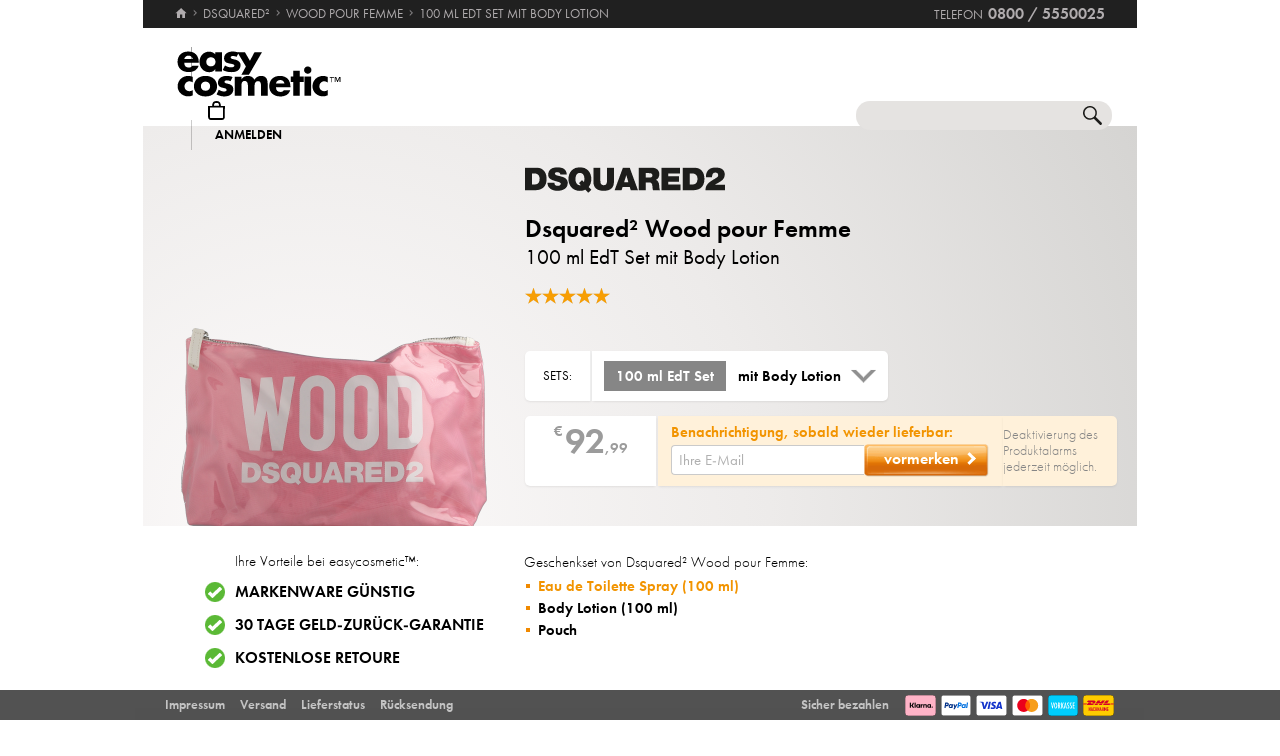

--- FILE ---
content_type: text/css
request_url: https://www.easycosmetic.de/Desktop/20260112-2125/Product.min.css
body_size: 36763
content:
/*! normalize.min.css v2.0.1 | MIT License | git.io/normalize */
article,aside,details,figcaption,figure,footer,header,hgroup,nav,section,summary{display:block}audio,canvas,video{display:inline-block}audio:not([controls]){display:none;height:0}[hidden]{display:none}html{font-family:sans-serif;-webkit-text-size-adjust:100%;-ms-text-size-adjust:100%}body{margin:0}a:active,a:hover{outline:0}h1{font-size:2em}abbr[title]{border-bottom:1px dotted}b,strong{font-weight:bold}dfn{font-style:italic}mark{background:#ff0;color:#000}code,kbd,pre,samp{font-family:monospace,serif;font-size:1em}pre{white-space:pre;white-space:pre-wrap;word-wrap:break-word}q{quotes:"“" "”" "‘" "’"}small{font-size:80%}sub,sup{font-size:75%;line-height:0;position:relative;vertical-align:baseline}sup{top:-.5em}sub{bottom:-.25em}img{border:0}svg:not(:root){overflow:hidden}figure{margin:0}fieldset{border:1px solid #c0c0c0;margin:0 2px;padding:.35em .625em .75em}legend{border:0;padding:0}button,input,select,textarea{font-family:inherit;font-size:100%;margin:0}button,input{line-height:normal}button,html input[type="button"],input[type="reset"],input[type="submit"]{-webkit-appearance:button;cursor:pointer}button[disabled],input[disabled]{cursor:default}input[type="checkbox"],input[type="radio"]{box-sizing:border-box;padding:0}input[type="search"]{-webkit-appearance:textfield;-moz-box-sizing:content-box;-webkit-box-sizing:content-box;box-sizing:content-box}input[type="search"]::-webkit-search-cancel-button,input[type="search"]::-webkit-search-decoration{-webkit-appearance:none}button::-moz-focus-inner,input::-moz-focus-inner{border:0;padding:0}textarea{overflow:auto;vertical-align:top}table{border-collapse:collapse;border-spacing:0}

/*!
* YUI 3.5.1 (build 22)
* Copyright 2012 Yahoo! Inc. All rights reserved.
* Licensed under the BSD License.
* http://yuilibrary.com/license/
*/
html{color:#000;background:#fff}body,div,dl,dt,dd,ul,ol,li,h1,h2,h3,h4,h5,h6,pre,code,form,fieldset,legend,input,textarea,p,blockquote,th,td{margin:0;padding:0}fieldset{border:0}address,caption,cite,code,dfn,em,strong,th,var{font-style:normal;font-weight:normal}ol,ul{list-style:none}caption,th{text-align:left}h1,h2,h3,h4,h5,h6{font-size:100%;font-weight:normal}q:before,q:after{content:''}abbr,acronym{border:0;font-variant:normal}sup{vertical-align:text-top}sub{vertical-align:text-bottom}input,textarea,select{font-family:inherit;font-size:inherit;font-weight:inherit}input,textarea,select{*font-size:100%}legend{color:#000}
@charset "UTF-8";ol li{list-style:decimal outside;}ul li{list-style:disc outside;}ul.fill{display:inline-block;width:100%;}ul.fleft li{float:left;}ul.fright li{float:right;}ul.unstyled li{list-style:none;}ul.vertical{padding:0;margin:0;}ul.vertical li{display:inline;}ul.bullet{padding:0;margin:0;}ul.bullet li{margin-left:2px;padding-left:12px;list-style:none;background:transparent url("/Images/-/bulletpoint2.png") no-repeat 0 7px;}ul.grid{list-style-type:none;width:100%;margin-left:3px;}ul.grid>li{display:inline-block;vertical-align:top;margin-left:-3px;}ul.grid a,ul.grid a:visited{text-decoration:none;}ul.grid .discontinued-opener{position:relative;height:188px;}ul.grid .discontinued-opener.collapsed.first-in-row{height:40px;margin-bottom:0;}ul.grid .discontinued-opener a{position:absolute;top:50%;margin-top:-11px;text-align:center;}ul.grid .discontinued-opener .name{display:none;}ul.grid .discontinued-opener .label{display:inline-block;padding:3px 14px;border-radius:15px;background-color:rgba(0,0,0,.05);font-family:Futura!important;font-size:13px!important;line-height:17px!important;color:#000!important;text-transform:uppercase;}ul.grid .discontinued-opener .label:hover{background-color:#f29400;color:#fff!important;}ul.grid .discontinued.collapsed{border:0;clip:rect(0,0,0,0);height:1px;margin:-1px;overflow:hidden;padding:0;position:absolute;width:1px;}ul.tabs{display:block;float:left;overflow:hidden;padding:0;margin:0;height:33px;}ul.tabs li{display:inline;float:left;list-style:none;height:33px;}ul.tabs a{display:block;width:100%;height:100%;font-family:Futura-Light;font-size:13px;line-height:17px;color:#9f9f9f;text-transform:uppercase;}ul.tabs a:hover{color:#000;text-decoration:none;}ul.tabs li.active a{font-family:Futura;line-height:19px;color:#000;}ul.tabs li.active a:hover{cursor:default;}ul.tabs span{float:left;height:100%;}ul.tabs span.left{width:10px;}ul.tabs li.active span.left{background:transparent url("/Images/-/infobox_reiter_links.png") no-repeat 0 0;}ul.tabs span.center{padding:8px 7px 0 7px;white-space:nowrap;}ul.tabs li.active span.center{padding-top:6px;background:transparent url("/Images/-/infobox_reiter_filler.png") repeat-x 0 0;}ul.tabs span.right{width:10px;}ul.tabs li.active span.right{background:transparent url("/Images/-/infobox_reiter_rechts.png") no-repeat 0 0;}button::-moz-focus-inner{border:0;}label,.no-select{-webkit-user-select:none;-moz-user-select:none;-ms-user-select:none;user-select:none;}fieldset{padding:6px 0;}fieldset span{float:left;width:100%;height:28px;margin-bottom:12px;}fieldset span:last-child{margin-bottom:0;}fieldset span.equal{display:none;width:17px;height:17px;margin:6px 0 0 10px;background:transparent url("/Images/-/password_check.png") no-repeat 0 0;}fieldset span.equal.ok{display:inline-block;background-position:0 0;}fieldset span.equal.failed{display:inline-block;background-position:0 -17px;}fieldset span.hint{float:none;width:auto;height:auto;margin:0 0 0 10px;font-family:Futura-Light;font-size:16px;line-height:30px;color:#000;}fieldset span.hint.tooltip{cursor:pointer;-webkit-transition:all .05s ease 0s;transition:all .05s ease 0s;text-decoration:underline;}fieldset span.hint.tooltip:hover{color:#f29400;}fieldset span.password{position:relative;}fieldset span.email-autocomplete,fieldset span.email-autocomplete-helper{width:auto;float:none;color:#b0b0b0;}fieldset label{float:left;height:28px;width:110px;margin-right:8px;font-family:Futura-Bold;font-size:16px;line-height:26px;color:#f29400;text-align:right;}fieldset label.optional{color:#a8a8a8;}fieldset a.hint,fieldset a.hint:visited{width:auto;margin-left:10px;font-family:Futura;font-size:16px;line-height:26px;color:#f29400;}input:hover,input:focus{outline:0;}input.text,textarea.text{float:left;border-style:solid;border-width:1px;border-color:#cacaca;border-radius:4px;padding:3px 8px 3px 7px;font-family:Futura;font-size:15px;}input.text{height:20px;line-height:20px;}input.text:hover,textarea.text:hover{border-color:#a0a0a0;box-shadow:0 1px 2px rgba(0,0,0,.1) inset;}input.text:focus,textarea.text:focus{border:1px solid #4d90fe;box-shadow:0 1px 2px rgba(0,0,0,.3) inset;}input.text.invalid,textarea.text.invalid{border-width:2px!important;border-color:#f00!important;padding:2px 7px 2px 6px!important;}input.text.birthday{width:85px!important;}input.text[readonly],textarea.text[readonly],input.text[disabled],textarea.text[disabled]{color:rgba(0,0,0,.5);background-color:rgba(244,244,244,.5);border-color:rgba(202,202,202,.5);}input.text[readonly]:hover,textarea.text[readonly]:hover{border-color:rgba(160,160,160,.5);}input.text[readonly]:focus,textarea.text[readonly]:focus{border-color:rgba(77,144,254,.5);}input.text.button{border-radius:4px 0 0 4px;border-right:0!important;}input.text.button.invalid{padding:2px 8px 2px 6px;}input[type=password]{-webkit-text-security:disc;letter-spacing:1px;}input[type=number].no-spin{-webkit-appearance:textfield;-moz-appearance:textfield;}input[type=number].no-spin::-webkit-outer-spin-button,input[type=number].no-spin::-webkit-inner-spin-button{-webkit-appearance:none;-moz-appearance:none;margin:0;}input::-webkit-input-placeholder,textarea::-webkit-input-placeholder{color:#b0b0b0;text-overflow:ellipsis;}input:-moz-placeholder,textarea:-moz-placeholder{color:#b0b0b0;text-overflow:ellipsis;}input::-moz-placeholder,textarea::-moz-placeholder{color:#b0b0b0;text-overflow:ellipsis;}input:-ms-input-placeholder,textarea:-ms-input-placeholder{color:#b0b0b0;text-overflow:ellipsis;}input.placeholder,textarea.placeholder{color:#b0b0b0;text-overflow:ellipsis;}.price-currency{position:relative;display:inline-block;}.price-decimals{position:relative;display:inline-block;}:focus{outline:0;}a:hover{outline:0;}a,a:visited{color:#f29400;text-decoration:none;}a:hover{text-decoration:underline;}a.nolink,a.nolink:visited{cursor:default!important;}.close,a.close:visited{display:inline-block;width:18px;height:18px;border:0;border-radius:32px 32px 32px 32px;background:#f29400 url("/Images/-/Include/glyphicons-halflings-white.png") no-repeat -310px 2px;}.close:hover{background-color:#000!important;}a.close3,a.close3:visited{position:absolute;width:36px;height:36px;top:-20px;right:-20px;background:transparent url("/Images/-/button_close.png") no-repeat;}a.close3:hover{background-position:0 -36px;}a.close4,a.close4:visited{position:absolute;width:28px;height:28px;background:transparent url("/Desktop/-/close.svg") no-repeat;background-size:100% 100%;}a.close4:hover{filter:invert(68%) sepia(96%) saturate(2880%) hue-rotate(2deg) brightness(97%) contrast(100%);}a.delete,a.delete:visited{display:inline-block;width:18px;height:18px;border:0;border-radius:32px 32px 32px 32px;background:#b1b1b1 url("/Images/-/Include/glyphicons-halflings-white.png") no-repeat -310px 2px;}a.delete:hover{background-color:#f00;}a.info,a.info:visited{display:inline-block;width:18px;border:0;height:18px;border-radius:32px 32px 32px 32px;background:#b1b1b1;font-family:Futura-Bold;font-size:14px;line-height:16px;color:#fff;text-decoration:none!important;text-align:center;}a.info:hover{background-color:#f29400;text-decoration:none;}a.print,a.print:visited{display:inline-block;font-family:Futura;font-size:14px;color:#7b7b7b;}a.print:hover{color:#000;text-decoration:underline;}a.print span{display:table-cell;float:left;width:16px;height:16px;margin-right:8px;background:transparent url("/Images/-/Include/glyphicons-halflings.png") no-repeat -93px -46px;}a.disabled{opacity:.5;filter:alpha(opacity=50);}a.disabled:hover{background-position:0 0!important;cursor:default;}a.button.dynamic{display:flex;justify-content:center;position:relative;min-width:50px;height:33px;padding:0 25px;background-color:transparent;background-image:url("/Images/-/button-34-border.png"),url("/Images/-/button-34-border.png");background-repeat:no-repeat;background-position:top -33px left 0,top -66px right 0;background-size:19px 264px;font-family:Futura-Bold;font-size:15px;line-height:30px;color:#fff;white-space:nowrap;z-index:0;}a.button.dynamic.dark,a.button.dynamic:hover{background-position:top -165px left 0,top -198px right 0;color:#fff;text-decoration:none;}a.button.dynamic.dark::after,a.button.dynamic:hover::after{background-position:top -33px left 0;}a.button.dynamic::after{position:absolute;left:18px;width:calc(100% - 36px);height:33px;background-color:transparent;background-image:url("/Images/-/button-34-middle.png");background-repeat:no-repeat;background-size:100% 66px;content:"";z-index:-1;}a.button.dynamic.arrow-left{padding-left:38px;background-position:top 0 left 0,top -66px right 0;}a.button.dynamic.arrow-left.dark,a.button.dynamic.arrow-left:hover{background-position:top -132px left 0,top -198px right 0;}a.button.dynamic.arrow-right{padding-right:38px;background-position:top -33px left 0,top -99px right 0;}a.button.dynamic.arrow-right.dark,a.button.dynamic.arrow-right:hover{background-position:top -165px left 0,top -231px right 0;}a.button.dynamic.dark:hover{background-position:top -68px left 0,top -136px right 0;}a.button.dynamic.dark:hover::after{background-position:0 0;}a.button.dynamic.arrow-left.dark:hover{background-position:top 0 left 0,top -136px right 0;}a.button.dynamic.arrow-right.dark:hover{background-position:top -66px left 0,top -199px right 0;}a.link,a.link:visited{display:block;padding-left:10px;background:transparent url("/Images/-/pfeil_orange.png") no-repeat 0 6px;font-family:Futura;font-size:15px;line-height:15px;text-decoration:underline;}a.error,a.error:visited{color:#f00;}a[href*=mailto],a[href*=mailto]:visited{text-decoration:none!important;}a[href*=mailto]:hover{text-decoration:underline!important;color:#f29424;}[class^=icon-],[class*=" icon-"]{background-image:url("/Images/-/Include/glyphicons-halflings-gray.png");background-position:14px 14px;background-repeat:no-repeat;display:inline-block;height:14px;line-height:14px;margin-top:1px;vertical-align:text-top;width:20px;}.icon-print{background-position:-96px -48px;}.icon-download{background-position:-120px -24px;}a.icon{text-transform:uppercase;text-decoration:none;margin-right:10px;text-decoration:none!important;font-family:Futura-Bold;font-size:12px;color:#a0a0a0;}a.icon:hover{color:#f29400!important;text-decoration:none!important;}a.icon:hover [class^=icon-],a.icon:hover [class*=" icon-"]{background-image:url("/Images/-/Include/glyphicons-halflings-orange.png");}.password-container{width:auto!important;position:relative;}a.scroll-up{display:none;position:fixed;right:20px;bottom:20px;height:40px;width:40px;background:transparent url("/Images/-/icon_top.png") no-repeat;opacity:.2;filter:alpha(opacity=20);z-index:3;}a.scroll-up:hover{opacity:.5;filter:alpha(opacity=50);}div.fetch{float:left;clear:both;width:100%;height:35px;margin-top:15px!important;}div.fetch>*{height:100%;}a.fetch,a.fetch:visited{float:right;display:inline-block;padding:0 10px 0 15px;background-color:#999;font-family:Futura-Bold;font-size:14px;line-height:35px;color:#fff;text-transform:uppercase;text-decoration:none;}a.fetch:hover{background-color:#f29400;color:#fff;text-decoration:none;}a.fetch>*{float:left;}a.fetch .fetch-text{padding-right:5px;}a.fetch .fetch-arrow{display:inline-block;width:15px;height:15px;margin-top:10px;background:transparent url("/Images/-/pfeile-pager-white.svg") no-repeat 0 0;background-size:75px 15px;}a.fetch span.animation{display:inline-block;height:16px;width:16px;margin:1px 0 -4px 8px;background:transparent url("/Images/-/ajax-loader3.gif") no-repeat 0 0;}img{border:0;-ms-interpolation-mode:bicubic;vertical-align:middle;font-size:0;}img[data-lazy]{background:transparent url("/Images/-/ajax-loader.gif") no-repeat center center;}label{cursor:pointer;}label.invalid{color:#f00!important;}hr{height:2px;background-color:#fff;border:0;border-top:solid 1px #b7b7b7;}div.error-box{position:absolute;z-index:2000;}div.error-box br{content:"";display:block;margin-bottom:4px;}div.error-box>div:first-child{margin-left:8px;padding:10px 30px 10px 10px;width:210px;font-family:Futura-Bold;font-size:15px;line-height:16px;white-space:normal;}div.error-box div.error{background-color:#ffdfdf;border:2px solid #f00;color:#f00;}div.error-box div.orange{background-color:#fff1da;border:2px solid #f29424;color:#f29400;font-weight:normal;line-height:18px;}div.error-box div.info{background-color:#deefff;border:2px solid #7bb3f3;color:#0079cc;font-weight:normal;line-height:18px;}div.error-box div a,div.error-box div a:visited{font-family:inherit!important;font-size:inherit!important;color:#000;}div.error-box div.arrow{position:absolute;left:0;top:10px;height:15px;width:12px;background-color:transparent;background-repeat:no-repeat;}div.error-box div.error+div.arrow{background-image:url("/Images/-/pfeil_fehlermeldung.png");}div.error-box div.orange+div.arrow{background-image:url("/Images/-/pfeil_hint_warenkorb.png");}div.error-box div.info+div.arrow{background-image:url("/Images/-/pfeil_info.png");}div.error-box a.close{position:absolute;top:10px;right:10px;}div.error-box div.error+div.arrow+a.close{background-color:#f00;}div.error-box div.info+div.arrow+a.close{background-color:#0079cc;}b,strong,.strong{font-family:Futura-Bold!important;font-weight:normal!important;}.italic{font-style:italic;}em{font-style:italic;}abbr,acronym{border-bottom:1px dotted #000;cursor:help;}.fill{display:inline-block;width:100%;}.ir{display:block;border:0;text-indent:-999em;overflow:hidden;background-color:transparent;background-repeat:no-repeat;text-align:left;direction:ltr;*line-height:0;}.ir br{display:none;}.hidden{display:none!important;visibility:hidden;}.visuallyhidden{border:0;clip:rect(0,0,0,0);height:1px;margin:-1px;overflow:hidden;padding:0;position:absolute;width:1px;}.visuallyhidden.focusable:active,.visuallyhidden.focusable:focus{clip:auto;height:auto;margin:0;overflow:visible;position:static;width:auto;}.invisible{visibility:hidden;}.floatcontainer::after{content:".";display:block;height:0;font-size:0;clear:both;visibility:hidden;}.floatcontainer{display:inline-block;}* html .floatcontainer{height:1%;}html[xmlns] .floatcontainer{display:block;}.hcentered{margin-left:auto;margin-right:auto;}.vcentered-container{position:absolute;top:0;bottom:0;}.vcentered-container:before{content:"";display:inline-block;height:100%;vertical-align:middle;margin-right:-.25em;}.vcentered-container>*{display:inline-block;vertical-align:middle;}.basecontainer{float:left;width:100%;}.basecontainer>*{display:block;position:relative;min-width:950px;max-width:950px;margin:0 auto;}div.overlay{position:fixed!important;z-index:1010;top:0;bottom:0;left:0;right:0;background:#838181;opacity:.5;filter:alpha(opacity=50);}div.overlay.dark{background:#000;}div.overlay.blur{background:-webkit-radial-gradient(50% 100%,circle farthest-corner,rgba(0,0,0,.7) 0,rgba(0,0,0,.7) 71.44%,rgba(0,0,0,.8) 79.9%,#000 94%);background:-moz-radial-gradient(50% 100%,circle farthest-corner,rgba(0,0,0,.7) 0,rgba(0,0,0,.7) 71.44%,rgba(0,0,0,.8) 79.9%,#000 94%);background:radial-gradient(circle farthest-corner at 50% 100%,rgba(0,0,0,.7) 0,rgba(0,0,0,.7) 71.44%,rgba(0,0,0,.8) 79.9%,#000 94%);-webkit-backdrop-filter:blur(5px);backdrop-filter:blur(5px);opacity:1;filter:alpha(opacity=100);}div.overlay.opaque{opacity:1;filter:alpha(opacity=100);}div.overlay.transparent{background:transparent;}div.overlay.none{display:none!important;}div.overlay.xl{background:transparent url("/Images/-/xl_background_filler.jpg") repeat-x 0 0;opacity:1;filter:alpha(opacity=100);}div.overlay.processing{cursor:wait;}div.overlay.processing img{background:transparent url("/Images/-/ajax-loader2.gif") no-repeat;width:128px;height:128px;position:fixed;left:50%;top:50%;margin-left:-64px;margin-top:-64px;}div.overlay-center{height:100%;width:1010px;margin:0 auto;background-color:#fff;}div.overlay-left{position:absolute;top:0;left:-505px;width:50%;height:100%;background:#838181;}div.overlay-right{position:absolute;top:0;right:-505px;width:50%;height:100%;background:#838181;}div.popup{display:none;z-index:1015;}.popup.zoomIn{-webkit-animation-duration:.5s;animation-duration:.5s;}.popup.zoomOut{-webkit-animation-duration:.5s;animation-duration:.5s;}div.popup a.close{position:absolute;top:10px;right:10px;z-index:1;}div.popup div.balloon{position:absolute;width:44px;height:21px;top:40px;left:-44px;background:transparent url("/Images/-/sprechblase_orange.png") no-repeat;}div.popup div.header{width:100%!important;margin-bottom:12px;font-family:Futura-Bold;font-size:26px;line-height:26px;color:#f69400;text-align:left;}div.popup div.body{width:100%!important;font-family:Futura;font-size:14px;line-height:18px;}div.popup div.body b{font-family:Futura-Bold;font-size:13px;}div.popup div.body>*{margin-top:10px;}div.popup div.body>*:first-child{margin-top:0;}div#noscript,div#beta{display:block;padding:15px 0;background:#f29400;border-bottom:2px solid #fff1da;font-family:Futura-Bold;font-size:17px;line-height:22px;color:#fff;}span.rating{float:left;}span.rating>span{float:left;width:17px;height:17px;margin-right:2px;background:transparent url("/Images/-/bewertungsstern.png") no-repeat 0 0;}span.rating span.r-1-2{background-position:-17px 0;}span.rating span.r-0{background-position:-34px 0;}.rating-stars{display:inline-block;position:relative;width:65px;height:13px;background:transparent url("/Images/-/shopping_sprites200.png") no-repeat -17px 0;overflow:hidden;}.rating-stars-inner{position:absolute;left:0;top:0;height:13px;background:transparent url("/Images/-/shopping_sprites200.png") no-repeat -9px -28px;}.rating-stars-inner.rating-5-0{width:65px;}.rating-stars-inner.rating-4-5{width:58.5px;}.rating-stars-inner.rating-4-0{width:52px;}.rating-stars-inner.rating-3-5{width:45.5px;}.rating-stars-inner.rating-3-0{width:39px;}.rating-stars-inner.rating-2-5{width:32.5px;}.rating-stars-inner.rating-2-0{width:26px;}.rating-stars-inner.rating-1-5{width:19.5px;}.rating-stars-inner.rating-1-0{width:13px;}.rating-stars-inner.rating-0-5{width:6.5px;}.rating-stars-inner.rating-0-0{width:0;}.rating-stars-21{display:inline-block;width:110px;height:21px;margin:0 7px 7px 0;vertical-align:middle;font-size:0;}.rating-stars-21>*{display:inline-block;background:transparent url("/Images/-/sterne-bewertung.svg") no-repeat 0 0;background-size:22px 126px;width:22px;height:21px;}.rating-stars-21>.rating-100{background-position:0 -105px;}.rating-stars-21>.rating-80{background-position:0 -84px;}.rating-stars-21>.rating-60{background-position:0 -63px;}.rating-stars-21>.rating-40{background-position:0 -42px;}.rating-stars-21>.rating-20{background-position:0 -21px;}.rating-stars-17{display:inline-block;width:90px;height:17px;margin:0 7px 6px 0;vertical-align:middle;font-size:0;}.rating-stars-17>*{display:inline-block;background:transparent url("/Images/-/sterne-bewertung.svg") no-repeat 0 0;background-size:18px 102px;width:18px;height:17px;}.rating-stars-17>.rating-100{background-position:0 -85px;}.rating-stars-17>.rating-80{background-position:0 -68px;}.rating-stars-17>.rating-60{background-position:0 -51px;}.rating-stars-17>.rating-40{background-position:0 -34px;}.rating-stars-17>.rating-20{background-position:0 -17px;}.rating-stars-17-5{display:inline-block;width:85px;height:17px;vertical-align:middle;font-size:0;}.rating-stars-17-5>*{display:inline-block;background:transparent url("/Images/-/bewertungssterne.svg") no-repeat;background-size:17px 85px;width:17px;height:17px;}.rating-stars-17-5>.rating-100{background-position:0 -68px;}.rating-stars-17-5>.rating-75{background-position:0 -51px;}.rating-stars-17-5>.rating-50{background-position:0 -34px;}.rating-stars-17-5>.rating-25{background-position:0 -17px;}.rating-stars-15{display:inline-block;width:80px;height:15px;margin:0 7px 6px 0;vertical-align:middle;font-size:0;}.rating-stars-15>*{display:inline-block;background:transparent url("/Images/-/sterne-bewertung.svg") no-repeat 0 0;background-size:16px 90px;width:16px;height:15px;}.rating-stars-15>.rating-100{background-position:0 -75px;}.rating-stars-15>.rating-80{background-position:0 -60px;}.rating-stars-15>.rating-60{background-position:0 -45px;}.rating-stars-15>.rating-40{background-position:0 -30px;}.rating-stars-15>.rating-20{background-position:0 -15px;}[class^=index-],[class^=index2-],[class^=index3-]{display:inline-block;float:left;width:20px;height:20px;background:transparent url("/Desktop/-/register.svg") no-repeat 20px 0;background-size:540px 40px;}[class^=index2-]{opacity:.3;filter:alpha(opacity=30);}[class^=index2-]:hover{opacity:1;filter:alpha(opacity=100);cursor:pointer;}[class^=index3-]{opacity:.08;filter:alpha(opacity=8);}.index-A,.index2-A:hover{background-position:0 0;}.index-B,.index2-B:hover{background-position:-20px 0;}.index-C,.index2-C:hover{background-position:-40px 0;}.index-D,.index2-D:hover{background-position:-60px 0;}.index-E,.index2-E:hover{background-position:-80px 0;}.index-F,.index2-F:hover{background-position:-100px 0;}.index-G,.index2-G:hover{background-position:-120px 0;}.index-H,.index2-H:hover{background-position:-140px 0;}.index-I,.index2-I:hover{background-position:-160px 0;}.index-J,.index2-J:hover{background-position:-180px 0;}.index-K,.index2-K:hover{background-position:-200px 0;}.index-L,.index2-L:hover{background-position:-220px 0;}.index-M,.index2-M:hover{background-position:-240px 0;}.index-N,.index2-N:hover{background-position:-260px 0;}.index-O,.index2-O:hover{background-position:-280px 0;}.index-P,.index2-P:hover{background-position:-300px 0;}.index-Q,.index2-Q:hover{background-position:-320px 0;}.index-R,.index2-R:hover{background-position:-340px 0;}.index-S,.index2-S:hover{background-position:-360px 0;}.index-T,.index2-T:hover{background-position:-380px 0;}.index-U,.index2-U:hover{background-position:-400px 0;}.index-V,.index2-V:hover{background-position:-420px 0;}.index-W,.index2-W:hover{background-position:-440px 0;}.index-X,.index2-X:hover{background-position:-460px 0;}.index-Y,.index2-Y:hover{background-position:-480px 0;}.index-Z,.index2-Z:hover{background-position:-500px 0;}.index-Ω,.index2-Ω:hover{background-position:-520px 0;}.index2-A,.index3-A{background-position:0 -20px;}.index2-B,.index3-B{background-position:-20px -20px;}.index2-C,.index3-C{background-position:-40px -20px;}.index2-D,.index3-D{background-position:-60px -20px;}.index2-E,.index3-E{background-position:-80px -20px;}.index2-F,.index3-F{background-position:-100px -20px;}.index2-G,.index3-G{background-position:-120px -20px;}.index2-H,.index3-H{background-position:-140px -20px;}.index2-I,.index3-I{background-position:-160px -20px;}.index2-J,.index3-J{background-position:-180px -20px;}.index2-K,.index3-K{background-position:-200px -20px;}.index2-L,.index3-L{background-position:-220px -20px;}.index2-M,.index3-M{background-position:-240px -20px;}.index2-N,.index3-N{background-position:-260px -20px;}.index2-O,.index3-O{background-position:-280px -20px;}.index2-P,.index3-P{background-position:-300px -20px;}.index2-Q,.index3-Q{background-position:-320px -20px;}.index2-R,.index3-R{background-position:-340px -20px;}.index2-S,.index3-S{background-position:-360px -20px;}.index2-T,.index3-T{background-position:-380px -20px;}.index2-U,.index3-U{background-position:-400px -20px;}.index2-V,.index3-V{background-position:-420px -20px;}.index2-W,.index3-W{background-position:-440px -20px;}.index2-X,.index3-X{background-position:-460px -20px;}.index2-Y,.index3-Y{background-position:-480px -20px;}.index2-Z,.index3-Z{background-position:-500px -20px;}.index2-Ω,.index3-Ω{background-position:-520px -20px;}.dimmed{opacity:.6;filter:alpha(opacity=60);}.metadata{border:0;clip:rect(0,0,0,0);height:1px;margin:-1px;overflow:hidden;padding:0;position:absolute;width:1px;}.image-scaled{-webkit-transform-origin:0 50% 0;-ms-transform-origin:0 50% 0;transform-origin:0 50% 0;}.grow{-webkit-animation-name:grow;animation-name:grow;-webkit-animation-duration:.5s;animation-duration:.5s;-webkit-animation-fill-mode:forwards;animation-fill-mode:forwards;}@-webkit-keyframes grow{0%{opacity:0;filter:alpha(opacity=0);-webkit-transform:scale(0);-ms-transform:scale(0);transform:scale(0);}100%{opacity:1;filter:alpha(opacity=100);-webkit-transform:scale(1);-ms-transform:scale(1);transform:scale(1);}}@-moz-keyframes grow{0%{opacity:0;filter:alpha(opacity=0);-webkit-transform:scale(0);-ms-transform:scale(0);transform:scale(0);}100%{opacity:1;filter:alpha(opacity=100);-webkit-transform:scale(1);-ms-transform:scale(1);transform:scale(1);}}@keyframes grow{0%{opacity:0;filter:alpha(opacity=0);-webkit-transform:scale(0);-ms-transform:scale(0);transform:scale(0);}100%{opacity:1;filter:alpha(opacity=100);-webkit-transform:scale(1);-ms-transform:scale(1);transform:scale(1);}}@-webkit-keyframes grow-120{0%{opacity:0;filter:alpha(opacity=0);-webkit-transform:scale(0);-ms-transform:scale(0);transform:scale(0);}83%{-webkit-transform:scale(1.2);-ms-transform:scale(1.2);transform:scale(1.2);}100%{opacity:1;filter:alpha(opacity=100);-webkit-transform:scale(1);-ms-transform:scale(1);transform:scale(1);}}@-moz-keyframes grow-120{0%{opacity:0;filter:alpha(opacity=0);-webkit-transform:scale(0);-ms-transform:scale(0);transform:scale(0);}83%{-webkit-transform:scale(1.2);-ms-transform:scale(1.2);transform:scale(1.2);}100%{opacity:1;filter:alpha(opacity=100);-webkit-transform:scale(1);-ms-transform:scale(1);transform:scale(1);}}@keyframes grow-120{0%{opacity:0;filter:alpha(opacity=0);-webkit-transform:scale(0);-ms-transform:scale(0);transform:scale(0);}83%{-webkit-transform:scale(1.2);-ms-transform:scale(1.2);transform:scale(1.2);}100%{opacity:1;filter:alpha(opacity=100);-webkit-transform:scale(1);-ms-transform:scale(1);transform:scale(1);}}.domain-flag{width:72px;height:44px;background:url("https://cdn2.easycosmetic.de/images/content/flags.svg");background-repeat:no-repeat;background-size:72px 352px;background-position:0 44px;}.domain-flag-de{background-position:0 0;}.domain-flag-at{background-position:0 -44px;}.domain-flag-ch{background-position:0 -88px;}.domain-flag-nl{background-position:0 -132px;}.domain-flag-be{background-position:0 -176px;}.domain-flag-it{background-position:0 -220px;}.domain-flag-es{background-position:0 -264px;}.domain-flag-uk{background-position:0 -308px;}[class^=country-flag-]{display:inline-block;content:" ";font-size:0;background-color:transparent;background-repeat:no-repeat;background-image:url("/Images/-/flags.png");background-size:272px 176px;background-position:0 11px;width:16px;height:11px;margin-right:3px;vertical-align:middle;}.country-flag{display:inline-block;content:" ";font-size:0;background-color:transparent;background-repeat:no-repeat;background-image:url("/Images/-/flags.png");background-size:272px 176px;background-position:0 11px;width:16px;height:11px;margin-right:3px;vertical-align:middle;}.country-flag-de{background-position:-32px -33px;}.country-flag-at{background-position:-176px 0;}.country-flag-ch{background-position:-96px -22px;}.country-flag-be{background-position:-32px -11px;}.country-flag-it{background-position:-144px -66px;}.country-flag-lu{background-position:-16px -88px;}.country-flag-nl{background-position:-240px -99px;}.country-flag-se{background-position:-208px -121px;}.country-flag-fr{background-position:-80px -44px;}.country-flag-es{background-position:-224px -33px;}.country-flag-gr{background-position:-48px -55px;}.country-flag-pt{background-position:-256px -110px;}.country-flag-pl{background-position:-176px -110px;}.country-flag-mt{background-position:-32px -99px;}.country-flag-dk{background-position:-64px -33px;}.country-flag-gb{background-position:-112px -44px;}.country-flag-cz{background-position:-16px -33px;}.country-flag-mc{background-position:-80px -88px;}.country-flag-bg{background-position:-64px -11px;}.country-flag-fi{background-position:0 -44px;}.country-flag-ro{background-position:-64px -121px;}.country-flag-hr{background-position:-192px -55px;}.country-flag-cy{background-position:0 -33px;}.country-flag-ee{background-position:-144px -33px;}.country-flag-lv{background-position:-32px -88px;}.country-flag-lt{background-position:0 -88px;}.country-flag-ie{background-position:0 -66px;}.country-flag-sk{background-position:-16px -132px;}.country-flag-si{background-position:-256px -121px;}.country-flag-hu{background-position:-224px -55px;}
.rechnung-icon{background-image:url("https://cdn2.easycosmetic.de/images/payment/rechnung.svg");background-size:100% 100%;}.lastschrift-icon{background-image:url("https://cdn2.easycosmetic.de/images/payment/lastschrift.svg");background-size:100% 100%;}.ratenkauf-icon{background-image:url("https://cdn2.easycosmetic.de/images/payment/ratenkauf.svg");background-size:100% 100%;}.klarna-icon{background-image:url("https://cdn2.easycosmetic.de/images/payment/klarna.svg");background-size:100% 100%;}.ideal-icon{background-image:url("https://cdn2.easycosmetic.de/images/payment/ideal.svg");background-size:100% 100%;}.bancontact-icon{background-image:url("https://cdn2.easycosmetic.de/images/payment/bancontact.svg");background-size:100% 100%;}.paypal-icon{background-image:url("https://cdn2.easycosmetic.de/images/payment/paypal.svg");background-size:100% 100%;}.visa-icon{background-image:url("https://cdn2.easycosmetic.de/images/payment/visa.svg");background-size:100% 100%;}.mastercard-icon{background-image:url("https://cdn2.easycosmetic.de/images/payment/mastercard.svg");background-size:100% 100%;}.vorkasse-icon{background-image:url("https://cdn2.easycosmetic.de/images/payment/vorkasse.svg");background-size:100% 100%;}.postfinance-icon{background-image:url("https://cdn2.easycosmetic.de/images/payment/postfinance.svg");background-size:100% 100%;}.twint-icon{background-image:url("https://cdn2.easycosmetic.de/images/payment/twint.svg");background-size:100% 100%;}.sofort-icon{background-image:url("https://cdn2.easycosmetic.de/images/payment/sofort.svg");background-size:100% 100%;}.DomainDE .dhl-nachnahme-icon{background-image:url("https://cdn2.easycosmetic.de/images/payment/dhl-nachnahme.svg");background-size:100% 100%;}.footer-nav .payment-icons .payment-icon{float:left;margin:6px 0 0 3px;width:43.6px;height:30.2px;}.footer-nav .payment-icons .payment-icon:nth-child(10n+1){margin-left:0;}.footer-fixed .payment-icons{float:left;margin-top:-2px;}.footer-fixed .payment-icons .payment-icon{float:left;margin:6px 0 0 3px;width:32.7px;height:22.7px;}.footer-fixed .payment-icons .payment-icon:nth-child(10n+1){margin-left:0;}
.button-flat{display:inline-block;position:relative;text-align:center;text-decoration:none!important;white-space:nowrap;}.button-flat:hover{text-decoration:none;}.button-flat[data-color=orange],.button-flat[data-color=orange]:visited,.button-flat[data-color=orange][data-disabled]:hover,.button-flat[data-color=orange][data-disabled]:visited:hover{background-color:#f29400;color:#fff!important;}.button-flat[data-color=orange]:hover,.button-flat[data-color=orange]:visited:hover{background-color:#e0e0e0;color:#000!important;}.button-flat[data-color=grey],.button-flat[data-color=grey]:visited,.button-flat[data-color=grey][data-disabled]:hover,.button-flat[data-color=grey][data-disabled]:visited:hover{background-color:#e0e0e0;color:#000!important;}.button-flat[data-color=grey]:hover,.button-flat[data-color=grey]:visited:hover{background-color:#f29400;color:#fff!important;}.button-flat[data-color=greywhite],.button-flat[data-color=greywhite]:visited,.button-flat[data-color=greywhite][data-disabled]:hover,.button-flat[data-color=greywhite][data-disabled]:visited:hover{background-color:#afafaf;color:#fff!important;}.button-flat[data-color=greywhite]:hover,.button-flat[data-color=greywhite]:visited:hover{background-color:#afafaf;color:#fff!important;}.button-flat[data-color=black],.button-flat[data-color=black]:visited,.button-flat[data-color=black][data-disabled]:hover,.button-flat[data-color=black][data-disabled]:visited:hover{background-color:#000;color:#fff!important;}.button-flat[data-color=black]:hover,.button-flat[data-color=black]:visited:hover{background-color:#f29400;}.button-flat[data-color=red],.button-flat[data-color=red]:visited,.button-flat[data-color=red][data-disabled]:hover,.button-flat[data-color=red][data-disabled]:visited:hover{background-color:#d60000;color:#fff!important;}.button-flat[data-color=red]:hover,.button-flat[data-color=red]:visited:hover{background-color:#e0e0e0!important;color:#d60000!important;}.button-flat[data-color=darkgrey],.button-flat[data-color=darkgrey]:visited,.button-flat[data-color=darkgrey][data-disabled]:hover,.button-flat[data-color=darkgrey][data-disabled]:visited:hover{background-color:#848484;color:#fff!important;}.button-flat[data-color=darkgrey]:hover,.button-flat[data-color=darkgrey]:visited:hover{background-color:#e0e0e0!important;color:#000!important;}.button-flat[data-color=darkgrey][data-image=left-key]:hover,.button-flat[data-color=darkgrey][data-image=left-key]:visited:hover,.button-flat[data-color=darkgrey][data-image=left-key][data-disabled]:hover,.button-flat[data-color=darkgrey][data-image=left-key][data-disabled]:visited:hover,.button-flat[data-color=darkgrey][data-image=right-key]:hover,.button-flat[data-color=darkgrey][data-image=right-key]:visited:hover,.button-flat[data-color=darkgrey][data-image=right-key][data-disabled]:hover,.button-flat[data-color=darkgrey][data-image=right-key][data-disabled]:visited:hover{background-color:#f29400!important;}.button-flat[data-color=orangeblack],.button-flat[data-color=orangeblack]:visited,.button-flat[data-color=orangeblack][data-disabled]:hover,.button-flat[data-color=orangeblack][data-disabled]:visited:hover{background-color:#f29400;color:#fff!important;}.button-flat[data-color=orangeblack]:hover,.button-flat[data-color=orangeblack]:visited:hover{background-color:#000;color:#fff!important;}.button-flat[data-color=lightgrey],.button-flat[data-color=lightgrey]:visited,.button-flat[data-color=lightgrey][data-disabled]:hover,.button-flat[data-color=lightgrey][data-disabled]:visited:hover{background-color:#f2f2f2!important;color:#000!important;}.button-flat[data-color=lightgrey]:hover,.button-flat[data-color=lightgrey]:visited:hover{background-color:#e0e0e0!important;color:#000!important;}.button-flat[data-color=fuchsia],.button-flat[data-color=fuchsia]:visited,.button-flat[data-color=fuchsia][data-disabled]:hover,.button-flat[data-color=fuchsia][data-disabled]:visited:hover{background-color:#d859bf;color:#fff!important;}.button-flat[data-color=fuchsia]:hover,.button-flat[data-color=fuchsia]:visited:hover{background-color:#000!important;}.button-flat[data-color=maldives],.button-flat[data-color=maldives]:visited,.button-flat[data-color=maldives][data-disabled]:hover,.button-flat[data-color=maldives][data-disabled]:visited:hover{background-color:#00b4d5;color:#fff!important;}.button-flat[data-color=maldives]:hover,.button-flat[data-color=maldives]:visited:hover{background-color:#000!important;}.button-flat[data-size=small]{height:23px;padding:0 12px 0 12px;border-radius:6px;font-family:Futura;font-size:14px;line-height:24px;text-transform:uppercase;}.button-flat[data-size=medium]{height:28px;padding:0 20px 0 20px;border-radius:6px;font-family:Futura-Bold;font-size:14px;line-height:29px;text-transform:uppercase;}.button-flat[data-size=medium][data-image=left-arrow]{padding-left:30px;}.button-flat[data-size=medium][data-image=left-arrow]::before{top:11px;left:15px;border-width:0 2px 2px 0;padding:2px;}.button-flat[data-size=medium][data-image=right-arrow]{padding-right:30px;}.button-flat[data-size=medium][data-image=right-arrow]::after{top:11px;right:15px;border-width:0 2px 2px 0;padding:2px;}.button-flat[data-size=medium][data-image=left-triangle]{padding-left:30px;}.button-flat[data-size=medium][data-image=left-triangle]:after{content:"";display:block;position:absolute;width:0;height:0;border-top:6px solid transparent;border-bottom:6px solid transparent;border-right:6px solid #fff;margin-left:-6px;top:9px;left:18px;}.button-flat[data-size=medium][data-image=right-triangle]{padding-right:30px;}.button-flat[data-size=medium][data-image=right-triangle]:after{content:"";display:block;position:absolute;width:0;height:0;border-top:6px solid transparent;border-bottom:6px solid transparent;border-left:6px solid #fff;margin-right:-6px;top:9px;right:18px;}.button-flat[data-size=medium][data-image=left-plus]{padding-left:35px;}.button-flat[data-size=medium][data-image=left-plus]::before{left:12px;font-size:28px;}.button-flat[data-size=medium][data-image=right-plus]{padding-right:35px;}.button-flat[data-size=medium][data-image=right-plus]::after{right:12px;font-size:28px;}.button-flat[data-size=medium][data-image=left-key]{padding-left:40px;}.button-flat[data-size=medium][data-image=left-key]::before{top:9px;left:10px;}.button-flat[data-size=medium][data-image=right-key]{padding-right:40px;}.button-flat[data-size=medium][data-image=right-key]::after{top:9px;right:10px;}.button-flat[data-size=medium][data-image=left-cross]{padding-left:40px;}.button-flat[data-size=medium][data-image=left-cross]::before{left:10px;}.button-flat[data-size=medium][data-image=right-cross]{padding-right:40px;}.button-flat[data-size=medium][data-image=right-cross]::after{right:10px;}.button-flat[data-size=medium][data-image=search]::before{top:4px;left:8px;right:8px;}.button-flat[data-size=largeplus]{padding:.3em .7em;font-family:Futura-Bold;font-size:24px;text-transform:uppercase;}.button-flat[data-size=extralarge]{padding:.3em .7em;font-family:Futura-Bold;font-size:28px;text-transform:uppercase;}.button-flat[data-size=extralarge][data-image=left-triangle]{padding-left:30px;}.button-flat[data-size=extralarge][data-image=left-triangle]:after{content:"";display:block;position:absolute;width:0;height:0;border-top:6px solid transparent;border-bottom:6px solid transparent;border-right:6px solid #fff;margin-left:-6px;top:9px;left:18px;}.button-flat[data-size=extralarge][data-image=right-triangle]{padding-right:30px;}.button-flat[data-size=extralarge][data-image=right-triangle]:after{content:"";display:block;position:absolute;width:0;height:0;border-top:6px solid transparent;border-bottom:6px solid transparent;border-left:6px solid #fff;margin-right:-6px;top:9px;right:18px;}.button-flat[data-size=extralargeplus]{padding:.3em .7em;font-family:Futura-Bold;font-size:40px;text-transform:uppercase;}.button-flat[data-border=square]{border-radius:0!important;}.button-flat[data-size=large]{height:34px;padding:0 20px 0 20px;border-radius:6px;font-family:Futura-Bold;font-size:16px;line-height:34px;}.button-flat[data-size=largeplus][data-arrow=left]::before,.button-flat[data-size=largeplus][data-arrow=left]::after{content:" ";position:absolute;left:-.5em;width:1em;height:2em;background-color:#fff;}.button-flat[data-size=largeplus][data-arrow=left]::before{top:0;translate:0 -33%;transform:rotate(33deg);}.button-flat[data-size=largeplus][data-arrow=left]::after{bottom:0;translate:0 33%;transform:rotate(-33deg);}.button-flat[data-image=left-arrow]::before,.button-flat[data-image=right-arrow]::after{position:absolute;content:"";border-style:solid;}.button-flat[data-image=left-arrow]::before{-webkit-transform:rotate(135deg);-ms-transform:rotate(135deg);transform:rotate(135deg);}.button-flat[data-image=right-arrow]::after{-webkit-transform:rotate(-45deg);-ms-transform:rotate(-45deg);transform:rotate(-45deg);}.button-flat[data-image=left-plus]::before,.button-flat[data-image=right-plus]::after{position:absolute;content:"+";font-family:Futura;}.button-flat[data-disabled]{opacity:.5;filter:alpha(opacity=50);}.button-flat[data-disabled]:hover{cursor:default;}.button-flat[data-image=left-key]::before,.button-flat[data-image=right-key]::after{position:absolute;content:"";width:20px;height:20px;background:transparent url(/Images/-/icon-key-white.svg) no-repeat 0 0;font-family:Futura;}.button-flat[data-image=left-key]:hover::before,.button-flat[data-image=left-key]:hover::after,.button-flat[data-image=left-key]:visited:hover::before,.button-flat[data-image=left-key]:visited:hover::after,.button-flat[data-image=right-key]:hover::before,.button-flat[data-image=right-key]:hover::after,.button-flat[data-image=right-key]:visited:hover::before,.button-flat[data-image=right-key]:visited:hover::after{filter:invert(98%) sepia(4%) saturate(3%) hue-rotate(314deg) brightness(83%) contrast(85%);}.button-flat[data-image=left-cross]::before,.button-flat[data-image=right-cross]::after{position:absolute;content:"X";width:20px;height:20px;font-family:Futura-Bold;}.button-flat[data-image=search]::before{position:absolute;content:"";width:20px;height:20px;background:transparent url(/Images/-/icon-search.svg) no-repeat center;font-family:Futura;filter:invert(100%) sepia(0%) saturate(7496%) hue-rotate(104deg) brightness(108%) contrast(106%);}.button-flat[data-image=search]:hover::before,.button-flat[data-image=search]:visited:hover::before,.button-flat[data-image=search]:hover::before,.button-flat[data-image=search]:visited:hover::before{filter:unset;}.button-rich{display:inline-flex;justify-content:center;position:relative;text-align:center;text-decoration:none!important;color:#fff;}.button-rich:visited{color:#fff;}.button-rich:hover{color:#fff!important;text-decoration:none;}.button-rich[data-size=small]{font-family:Futura-Bold;font-size:16px;line-height:30px;height:34px;}.button-rich[data-size=small] .center{min-width:40px;background-image:url("/Images/-/button-34-middle.png");background-size:100% 200%;white-space:nowrap;}.button-rich[data-size=small] .center,.button-rich[data-size=small][data-disabled]:hover .center,.button-rich[data-size=small][data-color=grey]:hover .center{background-position:0 0;}.button-rich[data-size=small]:hover .center,.button-rich[data-size=small][data-color=grey] .center,.button-rich[data-size=small][data-color=grey][data-disabled]:hover .center{background-position:0 34px;}.button-rich[data-size=small] [class^=border]{width:20px;background-image:url("/Images/-/button-34-border.png");background-size:20px 800%;}.button-rich[data-size=small][data-arrow=left] .border-left,.button-rich[data-size=small][data-arrow=left][data-disabled]:hover .border-left,.button-rich[data-size=small][data-arrow=left][data-color=grey]:hover .border-left{background-position:top 0 left 0;}.button-rich[data-size=small][data-arrow=left]:hover .border-left,.button-rich[data-size=small][data-arrow=left][data-color=grey] .border-left,.button-rich[data-size=small][data-arrow=left][data-color=grey][data-disabled]:hover .border-left{background-position:top -136px left 0;}.button-rich[data-size=small] .border-left,.button-rich[data-size=small][data-disabled]:hover .border-left,.button-rich[data-size=small][data-color=grey]:hover .border-left{background-position:top -34px left 0;}.button-rich[data-size=small]:hover .border-left,.button-rich[data-size=small][data-color=grey] .border-left,.button-rich[data-size=small][data-color=grey][data-disabled]:hover .border-left{background-position:top -170px left 0;}.button-rich[data-size=small] .border-right,.button-rich[data-size=small][data-disabled]:hover .border-right,.button-rich[data-size=small][data-color=grey]:hover .border-right{background-position:top -68px left 0;}.button-rich[data-size=small]:hover .border-right,.button-rich[data-size=small][data-color=grey] .border-right,.button-rich[data-size=small][data-color=grey][data-disabled]:hover .border-right{background-position:top -204px left 0;}.button-rich[data-size=small][data-arrow=right] .border-right,.button-rich[data-size=small][data-arrow=right][data-disabled]:hover .border-right,.button-rich[data-size=small][data-arrow=right][data-color=grey]:hover .border-right{background-position:top -102px left 0;}.button-rich[data-size=small][data-arrow=right]:hover .border-right,.button-rich[data-size=small][data-arrow=right][data-color=grey] .border-right,.button-rich[data-size=small][data-arrow=right][data-color=grey][data-disabled]:hover .border-right{background-position:top -238px left 0;}.button-rich[data-size=small][data-image=left-arrow] .center{text-align:right;position:relative;padding-left:15px;}.button-rich[data-size=small][data-image=left-arrow] .center::before{content:"";position:absolute;top:10.625px;left:0;border:solid #fff;border-width:0 3px 3px 0;padding:3px;-webkit-transform:rotate(135deg);-ms-transform:rotate(135deg);transform:rotate(135deg);}.button-rich[data-size=small][data-image=left-arrow] [class^=border-l]{width:15px;background-size:15px 800%;}.button-rich[data-size=small][data-image=right-arrow] .center{position:relative;padding-right:15px;}.button-rich[data-size=small][data-image=right-arrow] .center::after{content:"";position:absolute;top:10.625px;right:0;border:solid #fff;border-width:0 3px 3px 0;padding:3px;-webkit-transform:rotate(-45deg);-ms-transform:rotate(-45deg);transform:rotate(-45deg);}.button-rich[data-size=small][data-image=right-arrow] [class^=border-r]{width:15px;background-size:15px 800%;}.button-rich[data-size=medium]{font-family:Futura-Bold;font-size:25px;line-height:45px;height:51px;}.button-rich[data-size=medium] .center{background-image:url("/Images/-/button-51-middle.png");background-size:100% 200%;white-space:nowrap;}.button-rich[data-size=medium] .center,.button-rich[data-size=medium][data-disabled]:hover .center,.button-rich[data-size=medium][data-color=grey]:hover .center{background-position:0 0;}.button-rich[data-size=medium]:hover .center,.button-rich[data-size=medium][data-color=grey] .center,.button-rich[data-size=medium][data-color=grey][data-disabled]:hover .center{background-position:0 51px;}.button-rich[data-size=medium] [class^=border]{width:30px;background-image:url("/Images/-/button-51-border.png");background-size:30px 800%;}.button-rich[data-size=medium][data-arrow=left] .border-left,.button-rich[data-size=medium][data-arrow=left][data-disabled]:hover .border-left,.button-rich[data-size=medium][data-arrow=left][data-color=grey]:hover .border-left{background-position:top 0 left 0;}.button-rich[data-size=medium][data-arrow=left]:hover .border-left,.button-rich[data-size=medium][data-arrow=left][data-color=grey] .border-left,.button-rich[data-size=medium][data-arrow=left][data-color=grey][data-disabled]:hover .border-left{background-position:top -204px left 0;}.button-rich[data-size=medium] .border-left,.button-rich[data-size=medium][data-disabled]:hover .border-left,.button-rich[data-size=medium][data-color=grey]:hover .border-left{background-position:top -51px left 0;}.button-rich[data-size=medium]:hover .border-left,.button-rich[data-size=medium][data-color=grey] .border-left,.button-rich[data-size=medium][data-color=grey][data-disabled]:hover .border-left{background-position:top -255px left 0;}.button-rich[data-size=medium] .border-right,.button-rich[data-size=medium][data-disabled]:hover .border-right,.button-rich[data-size=medium][data-color=grey]:hover .border-right{background-position:top -102px left 0;}.button-rich[data-size=medium]:hover .border-right,.button-rich[data-size=medium][data-color=grey] .border-right,.button-rich[data-size=medium][data-color=grey][data-disabled]:hover .border-right{background-position:top -306px left 0;}.button-rich[data-size=medium][data-arrow=right] .border-right,.button-rich[data-size=medium][data-arrow=right][data-disabled]:hover .border-right,.button-rich[data-size=medium][data-arrow=right][data-color=grey]:hover .border-right{background-position:top -153px left 0;}.button-rich[data-size=medium][data-arrow=right]:hover .border-right,.button-rich[data-size=medium][data-arrow=right][data-color=grey] .border-right,.button-rich[data-size=medium][data-arrow=right][data-color=grey][data-disabled]:hover .border-right{background-position:top -357px left 0;}.button-rich[data-size=mediumplus]{font-family:Futura-Bold;font-size:32px;line-height:64px;height:68px;}.button-rich[data-size=mediumplus] .center{background-image:url("/Images/-/button-68-middle.png");background-size:100% 200%;white-space:nowrap;}.button-rich[data-size=mediumplus][data-arrow=left] .center{padding-left:11px;}.button-rich[data-size=mediumplus][data-arrow=right] .center{padding-right:11px;}.button-rich[data-size=mediumplus] .center,.button-rich[data-size=mediumplus][data-disabled]:hover .center,.button-rich[data-size=mediumplus][data-color=grey]:hover .center{background-position:0 0;}.button-rich[data-size=mediumplus]:hover .center,.button-rich[data-size=mediumplus][data-color=grey] .center,.button-rich[data-size=mediumplus][data-color=grey][data-disabled]:hover .center{background-position:0 68px;}.button-rich[data-size=mediumplus] [class^=border]{width:38px;background-image:url("/Images/-/button-68-border.png");background-size:38px 800%;}.button-rich[data-size=mediumplus][data-arrow=left] .border-right,.button-rich[data-size=mediumplus][data-arrow=right] .border-left{width:31px;}.button-rich[data-size=mediumplus][data-arrow=left] .border-left,.button-rich[data-size=mediumplus][data-arrow=left][data-disabled]:hover .border-left,.button-rich[data-size=mediumplus][data-arrow=left][data-color=grey]:hover .border-left{background-position:top 0 left 0;}.button-rich[data-size=mediumplus][data-arrow=left]:hover .border-left,.button-rich[data-size=mediumplus][data-arrow=left][data-color=grey] .border-left,.button-rich[data-size=mediumplus][data-arrow=left][data-color=grey][data-disabled]:hover .border-left{background-position:top -272px left 0;}.button-rich[data-size=mediumplus] .border-left,.button-rich[data-size=mediumplus][data-disabled]:hover .border-left,.button-rich[data-size=mediumplus][data-color=grey]:hover .border-left{background-position:top -68px left 0;}.button-rich[data-size=mediumplus]:hover .border-left,.button-rich[data-size=mediumplus][data-color=grey] .border-left,.button-rich[data-size=mediumplus][data-color=grey][data-disabled]:hover .border-left{background-position:top -340px left 0;}.button-rich[data-size=mediumplus] .border-right,.button-rich[data-size=mediumplus][data-disabled]:hover .border-right,.button-rich[data-size=mediumplus][data-color=grey]:hover .border-right{background-position:top -136px left 0;}.button-rich[data-size=mediumplus]:hover .border-right,.button-rich[data-size=mediumplus][data-color=grey] .border-right,.button-rich[data-size=mediumplus][data-color=grey][data-disabled]:hover .border-right{background-position:top -408px left 0;}.button-rich[data-size=mediumplus][data-arrow=left] .border-right,.button-rich[data-size=mediumplus][data-arrow=left][data-disabled]:hover .border-right,.button-rich[data-size=mediumplus][data-arrow=left][data-color=grey]:hover .border-right{background-position:top -136px left -7px;}.button-rich[data-size=mediumplus][data-arrow=left]:hover .border-right,.button-rich[data-size=mediumplus][data-arrow=left][data-color=grey] .border-right,.button-rich[data-size=mediumplus][data-arrow=left][data-color=grey][data-disabled]:hover .border-right{background-position:top -408px left -7px;}.button-rich[data-size=mediumplus][data-arrow=right] .border-right,.button-rich[data-size=mediumplus][data-arrow=right][data-disabled]:hover .border-right,.button-rich[data-size=mediumplus][data-arrow=right][data-color=grey]:hover .border-right{background-position:top -205px left 0;}.button-rich[data-size=mediumplus][data-arrow=right]:hover .border-right,.button-rich[data-size=mediumplus][data-arrow=right][data-color=grey] .border-right,.button-rich[data-size=mediumplus][data-arrow=right][data-color=grey][data-disabled]:hover .border-right{background-position:top -477px left 0;}.button-rich[data-size=mediumplus][data-image=left-plus]::before,.button-rich[data-size=mediumplus][data-image=right-plus]::after{left:27px;font-size:60px;}.button-rich[data-size=large]{font-family:Futura-Bold;font-size:42px;line-height:76px;height:83px;}.button-rich[data-size=large] .center{background-image:url("/Images/-/button-83-middle.png");background-size:100% 200%;white-space:nowrap;}.button-rich[data-size=large][data-arrow=left] .center{padding-left:14px;}.button-rich[data-size=large][data-arrow=right] .center{padding-right:14px;}.button-rich[data-size=large] .center,.button-rich[data-size=large][data-disabled]:hover .center,.button-rich[data-size=large][data-color=grey]:hover .center{background-position:0 0;}.button-rich[data-size=large]:hover .center,.button-rich[data-size=large][data-color=grey] .center,.button-rich[data-size=large][data-color=grey][data-disabled]:hover .center{background-position:0 83px;}.button-rich[data-size=large] [class^=border]{width:47px;background-image:url("/Images/-/button-83-border.png");background-size:47px 800%;}.button-rich[data-size=large][data-arrow=left] .border-right,.button-rich[data-size=large][data-arrow=right] .border-left{width:39px;}.button-rich[data-size=large][data-arrow=left] .border-left,.button-rich[data-size=large][data-arrow=left][data-disabled]:hover .border-left,.button-rich[data-size=large][data-arrow=left][data-color=grey]:hover .border-left{background-position:top 0 left 0;}.button-rich[data-size=large][data-arrow=left]:hover .border-left,.button-rich[data-size=large][data-arrow=left][data-color=grey] .border-left,.button-rich[data-size=large][data-arrow=left][data-color=grey][data-disabled]:hover .border-left{background-position:top -332px left 0;}.button-rich[data-size=large] .border-left,.button-rich[data-size=large][data-disabled]:hover .border-left,.button-rich[data-size=large][data-color=grey]:hover .border-left{background-position:top -83px left 0;}.button-rich[data-size=large]:hover .border-left,.button-rich[data-size=large][data-color=grey] .border-left,.button-rich[data-size=large][data-color=grey][data-disabled]:hover .border-left{background-position:top -415px left 0;}.button-rich[data-size=large] .border-right,.button-rich[data-size=large][data-disabled]:hover .border-right,.button-rich[data-size=large][data-color=grey]:hover .border-right{background-position:top -166px left 0;}.button-rich[data-size=large]:hover .border-right,.button-rich[data-size=large][data-color=grey] .border-right,.button-rich[data-size=large][data-color=grey][data-disabled]:hover .border-right{background-position:top -498px left 0;}.button-rich[data-size=large][data-arrow=left] .border-right,.button-rich[data-size=large][data-arrow=left][data-disabled]:hover .border-right,.button-rich[data-size=large][data-arrow=left][data-color=grey]:hover .border-right{background-position:top -166px left -8px;}.button-rich[data-size=large][data-arrow=left]:hover .border-right,.button-rich[data-size=large][data-arrow=left][data-color=grey] .border-right,.button-rich[data-size=large][data-arrow=left][data-color=grey][data-disabled]:hover .border-right{background-position:top -498px left -8px;}.button-rich[data-size=large][data-arrow=right] .border-right,.button-rich[data-size=large][data-arrow=right][data-disabled]:hover .border-right,.button-rich[data-size=large][data-arrow=right][data-color=grey]:hover .border-right{background-position:top -249px left 0;}.button-rich[data-size=large][data-arrow=right]:hover .border-right,.button-rich[data-size=large][data-arrow=right][data-color=grey] .border-right,.button-rich[data-size=large][data-arrow=right][data-color=grey][data-disabled]:hover .border-right{background-position:top -581px left 0;}.button-rich[data-image=left-plus]::before,.button-rich[data-image=right-plus]::after{position:absolute;content:"+";font-family:Futura;}.button-rich[data-disabled]{opacity:.5;filter:alpha(opacity=50);}.button-rich[data-disabled]:hover{cursor:default;}
@charset "UTF-8";html{height:100%;}@media print{html{-webkit-print-color-adjust:exact;}}body{width:100%;min-width:1010px;height:100%;margin:0 auto;float:left;text-align:left;font:13px/1.4 Futura-Light,Verdana,Arial,Helvetica,sans-serif;}@media(min-width:1010px){body{overflow-x:hidden;}}#document{width:100%;float:left;position:relative;}.document-inner{position:absolute;width:100%;height:100%;overflow:hidden;}.document-left{position:absolute;top:0;left:-505px;width:50%;height:100%;}.document-right{position:absolute;top:0;right:-505px;width:50%;height:100%;}:is(.document-left,.document-right){z-index:3;background-color:#b9b8b6;}.IsStaging :is(.document-left,.document-right){background-color:#fff;}.document-center{width:1010.25px;height:100%;margin:0 auto;position:relative;}.Hierarchy .document-center,.Search .document-center,.Brands .document-center,.Parfum .document-center,.Discount .document-center,.Glossary .document-center,.Customer .document-center,.Newsletter .document-center{height:216px;}.Product .document-center{height:567px;}.Product.ImageDL .document-center{height:607px;}header{position:relative;height:126px;}header>div{z-index:1;}header>*{display:table!important;}.header-top{min-width:930px;max-width:930px;height:28px;border-left:32px solid #202020;border-right:32px solid #202020;background-color:#202020;font-family:Futura;font-size:13px;line-height:28px;color:#b0acae;}.header-top>*{height:28px;}.header-top a,.header-top a:visited,.header-top a[data-enabled=false]{color:#b0acae!important;}.header-top a:hover,.header-top a:visited:hover{color:#fff!important;text-decoration:none;}.header-top a[data-enabled=false]:hover{color:#b0acae!important;}.header-breadcrumb{float:left;}.header-breadcrumb>*,.header-breadcrumb-next{display:inline-block;}.header-breadcrumb-home:after,.header-breadcrumb-next:after{display:inline-block;width:8px;height:10px;margin:0 1px;content:"";background:transparent url("/Images/-/breadcrumb.svg") no-repeat -12px 0;background-size:32px 10px;}.header-breadcrumb span[class^=header-breadcrumb]:last-child:after,.header-breadcrumb-last:after{display:none;}.header-breadcrumb-hidden{border:0;clip:rect(0,0,0,0);height:1px;margin:-1px;overflow:hidden;padding:0;position:absolute;width:1px;}.header-breadcrumb-home a,.header-breadcrumb-home a:visited,.header-breadcrumb-home svg{display:inline-block;width:12px;height:10px;}.header-breadcrumb-home svg{width:12px;height:10px;}.header-breadcrumb-home svg *{fill:#b0acae;}.header-breadcrumb-home a:not([data-enabled=false]):hover svg *{fill:#fff;}.header-breadcrumb a{white-space:nowrap;text-transform:uppercase;}.header-infos{float:right;}.header-infos>*{display:inline-block;float:left;}.header-phone-text{text-transform:uppercase;}.header-phone-no{padding-left:2px;font-family:Futura-Bold;font-size:16px;}.header-middle{min-width:935px;max-width:935px;height:73px;padding-left:8px;}.header-middle .header-separator{padding-left:30px;}.header-middle .header-separator::before{display:inline-block;position:absolute;width:1px;height:30px;top:19px;background-color:rgba(0,0,0,.2);content:"";margin-left:-16px;}.header-middle>:is(div,search){position:relative;display:table-cell;vertical-align:middle;height:100%;}.header-home{width:190px;height:73px!important;}.header-home-link{display:block;position:absolute;top:23px;width:164px;height:46px;background-repeat:no-repeat;background-image:url("/Images/-/easycosmetic-logo.svg");background-size:100% 100%;}.header-home-link[data-enabled=false]:hover{cursor:default;background-position:0 0!important;}.header-search.focus,.header-search:hover{background-position:0 -54px;}.header-search.active,.header-search.active:hover{background-position:0 -108px;}.header-search.highlight,.header-search.highlight:hover{background-position:0 -162px;}.header-search a.reset{display:none;position:absolute;top:22px;right:11px;left:auto;width:25px;height:25px;border-radius:0;}.header-search.active a.reset{display:block;}.header-search a.search{display:none;position:absolute;right:2px;top:-3px;width:75px;height:25px;border-radius:0 12px 12px 0;}.header-search.active a.search{display:block;}.header-search div.animation{display:none;position:absolute;right:82px;top:17px;width:16px;height:16px;background:transparent url("/Images/-/ajax-loader3.gif") no-repeat 0 0;}#searchbox{float:right;height:29px;width:207px;margin:0;padding:0 36px 0 13px;border-radius:15px;border-style:none;background:#e5e3e1 url("/Images/-/icon-search.svg") no-repeat right 10px center;-webkit-transition:width .3s ease-out,background-color .3s ease-out;transition:width .3s ease-out,background-color .3s ease-out;font-family:Futura;font-size:15px;line-height:22px;}#searchbox::-webkit-input-placeholder{opacity:0;filter:alpha(opacity=0);}#searchbox:-moz-placeholder{opacity:0;filter:alpha(opacity=0);}#searchbox::-moz-placeholder{opacity:0;filter:alpha(opacity=0);}#searchbox:-ms-input-placeholder{opacity:0;filter:alpha(opacity=0);}#searchbox.placeholder{opacity:0;filter:alpha(opacity=0);}#searchbox.no-transition{-webkit-transition:none;transition:none;}.focus #searchbox{background-color:#ffefd5;}.focus #searchbox::-webkit-input-placeholder{font-family:Futura-Bold;font-size:16px;line-height:22px;color:#f29400;opacity:1;filter:alpha(opacity=100);}.focus #searchbox:-moz-placeholder{font-family:Futura-Bold;font-size:16px;line-height:22px;color:#f29400;opacity:1;filter:alpha(opacity=100);}.focus #searchbox::-moz-placeholder{font-family:Futura-Bold;font-size:16px;line-height:22px;color:#f29400;opacity:1;filter:alpha(opacity=100);}.focus #searchbox:-ms-input-placeholder{font-family:Futura-Bold;font-size:16px;line-height:22px;color:#f29400;opacity:1;filter:alpha(opacity=100);}.focus #searchbox.placeholder{font-family:Futura-Bold;font-size:16px;line-height:22px;color:#f29400;opacity:1;filter:alpha(opacity=100);}.active #searchbox{background-image:url("/Desktop/-/close.svg");background-image:url("/Desktop/-/close.svg");background-position:right 8px center;}.running #searchbox{background-image:url("/Images/-/ajax-loader3.gif");}.autocomplete-popup{position:absolute;top:64px;left:10px;height:auto!important;background:#fff;}.autocomplete-results{float:left;width:527px;border-right:1px solid #b4b4b4;}.autocomplete-results li{height:59px;list-style:none;border-bottom:1px solid #b4b4b4;font-family:Futura-Light;font-size:14px;}.autocomplete-results li.hover,.autocomplete-results li.hover a.product{background-color:#fff1da;}.autocomplete-results a,.autocomplete-results a:visited{display:block;position:relative;height:100%;text-decoration:none;color:#000;}.autocomplete-results a.product,.autocomplete-results a:visited.product{background-color:#f6f6f6;}.autocomplete-results a>span,.autocomplete-results a:visited>span{float:left;display:block;}.autocomplete-results a.more,.autocomplete-results a:visited.more{display:inline-block;height:35px;width:auto;margin:12px 0 0 70px;padding:0 10px 0 15px;background-color:#999;text-transform:uppercase;text-decoration:none;font-family:Futura-Bold;font-size:14px;line-height:35px;color:#fff;}.autocomplete-results a.more:hover,.autocomplete-results a:visited.more:hover{background-color:#f29400;color:#fff;text-decoration:none;}.autocomplete-results a.more span,.autocomplete-results a:visited.more span{float:left;}.autocomplete-results a.more span.text,.autocomplete-results a:visited.more span.text{padding-right:5px;}.autocomplete-results a.more span.arrow,.autocomplete-results a:visited.more span.arrow{display:inline-block;width:15px;height:15px;margin-top:10px;background:transparent url("/Images/-/pfeile-pager-white.svg") no-repeat 0 0;background-size:75px 15px;}.autocomplete-results b{font-family:Futura-Bold;}.autocomplete-results .image{position:relative;}.autocomplete-results .brand .image{width:457px;height:100%;}.autocomplete-results .range .image,.autocomplete-results .product .image{width:70px;height:100%;}.autocomplete-results img{position:absolute;margin:auto;top:0;bottom:0;}.autocomplete-results .brand img{-webkit-transform:scale(.45);-ms-transform:scale(.45);transform:scale(.45);max-height:59px;}.autocomplete-results .range img{width:38.8948px;height:57px;right:0;left:0;}.autocomplete-results .product img{width:46px;height:57px;right:0;left:0;}.autocomplete-results img[src*=noimage]{width:23px;height:37px;right:0;left:0;}.autocomplete-results .text1,.autocomplete-results .text2{height:50%;width:457px;white-space:nowrap;overflow:hidden;text-overflow:ellipsis;}.autocomplete-results .text1{line-height:33px;}.autocomplete-results .brand .text1{display:none;}.autocomplete-results .text2{line-height:18px;}.autocomplete-results .text2>span{display:inline-block;height:14px;padding:2px 5px 2px 5px;border:1px solid #b4b4b4;font-family:Futura;font-size:14px;line-height:14px;color:#b4b4b4;}.autocomplete-results a:hover .text2>span{border-color:#f29400;color:#f29400;}.autocomplete-results [class^=index-]{background:transparent url("/Images/-/register-search.svg") no-repeat 30px 0;background-size:780px 30px;}.autocomplete-results .index{width:70px;height:100%;position:relative;}.autocomplete-results .index>*{position:absolute;top:0;bottom:0;left:0;right:0;margin:auto;width:30px;height:30px;}.autocomplete-results .index path.i{fill:#787878;}.autocomplete-results .index-A{background-position:0 0;}.autocomplete-results .index-B{background-position:-30px 0;}.autocomplete-results .index-C{background-position:-60px 0;}.autocomplete-results .index-D{background-position:-90px 0;}.autocomplete-results .index-E{background-position:-120px 0;}.autocomplete-results .index-F{background-position:-150px 0;}.autocomplete-results .index-G{background-position:-180px 0;}.autocomplete-results .index-H{background-position:-210px 0;}.autocomplete-results .index-I{background-position:-240px 0;}.autocomplete-results .index-J{background-position:-270px 0;}.autocomplete-results .index-K{background-position:-300px 0;}.autocomplete-results .index-L{background-position:-330px 0;}.autocomplete-results .index-M{background-position:-360px 0;}.autocomplete-results .index-N{background-position:-390px 0;}.autocomplete-results .index-O{background-position:-420px 0;}.autocomplete-results .index-P{background-position:-450px 0;}.autocomplete-results .index-Q{background-position:-480px 0;}.autocomplete-results .index-R{background-position:-510px 0;}.autocomplete-results .index-S{background-position:-540px 0;}.autocomplete-results .index-T{background-position:-570px 0;}.autocomplete-results .index-U{background-position:-600px 0;}.autocomplete-results .index-V{background-position:-630px 0;}.autocomplete-results .index-W{background-position:-660px 0;}.autocomplete-results .index-X{background-position:-690px 0;}.autocomplete-results .index-Y{background-position:-720px 0;}.autocomplete-results .index-Z{background-position:-750px 0;}.header-cart{position:relative;width:19px;z-index:1005;}.header-cart>a,.header-cart>a:visited{display:block;position:relative;width:100%;height:19px;cursor:default;text-decoration:none;white-space:nowrap;}.header-cart>a.active{background-position:0 -54px;background-color:#f29400;padding:5px 0 5px 0;border-radius:29px;-webkit-transition:all .25s ease-out;transition:all .25s ease-out;cursor:pointer;}.header-cart>a.active:hover{background-color:#000;}.header-cart>a.active.current{cursor:default;}.header-cart>a span{position:absolute;font-family:Futura-Bold;font-size:16px;color:#000;}.header-cart>a.active .label{display:inline-block;position:relative;top:auto;left:auto;}.header-cart>a.active span{color:#fff;}.header-cart .icon{display:inline-block;width:19px;height:19px;padding-left:19.5px;background:transparent url("/Images/-/icon-cart.svg") no-repeat 0 0;font-family:Futura-Bold;font-size:10px;line-height:23px;}.header-cart .icon.w2{padding-left:18px!important;}.header-cart .icon.w2{padding-left:16px;font-family:Futura-Bold;font-size:8px;line-height:25px;}.header-cart>a.active .icon{background-position:13px -19px;animation:cart-pulse 1.5s ease-in-out infinite;margin:-1px 0 0 -1px;}@keyframes cart-pulse{0%{transform:scale(1);}50%{transform:scale(1.15);}100%{transform:scale(1);}}.header-cart>a.active:hover .icon{background-position:13px -19px;}.header-cart .count{top:5px;left:21px;width:20px;color:#f29400;text-align:center;}.header-cart .count.w2{top:8px;font-size:13px;}.header-cart .count.w3{top:10px;font-size:11px;}.header-cart .label{display:none;}.header-cart>a.active .label{margin:0 13px 0 39px;font-size:14px;line-height:19px;text-transform:uppercase;}.header-favorites{width:20px;}.header-favorites-link{display:block;width:20px;height:17px;background:transparent url("/Images/-/icon-like.svg") no-repeat 0 0;background-size:20px 17px;}.header-trust{width:29px;}html:lang(de) .header-trust-first{display:block;position:absolute;top:7px;left:24px;width:36px;height:36px;border-radius:36px;}html:lang(de) .header-trust-second{display:block;position:absolute;top:7px;left:68px;width:36px;height:36px;border-radius:36px;}.header-trust-text{position:absolute;top:11px;left:116px;width:114px;font-family:Futura;font-size:12px;line-height:13px;}.header-trust-link,.header-trust-link-2{display:block;width:30px;height:100%;background-repeat:no-repeat;background-position:0 center;}.header-trust-link{background-image:url("/Images/-/trustedshops.svg");background-size:30px;}.header-customer{width:1px;}.header-customer>a[data-size=medium][data-color=orange]{margin-top:5px;margin-right:0;padding:2px 7px 2px 8px;border-radius:15px;background-color:transparent;font-family:Futura-Bold;color:#000!important;}.header-customer>a[data-size=medium][data-color=orange]:hover{background-color:#f29400;color:#fff!important;}.button-customer-header[data-size=medium]{font-family:Futura;font-size:13px;line-height:15px;}.button-customer-login[data-size=medium][data-color=orange]{height:auto;padding-left:0;padding-right:0;background:none;color:#000!important;line-height:17px;}.button-customer-login[data-size=medium][data-color=orange]:hover{color:#fff!important;}.button-customer-account[data-size=medium][data-color=orange]{height:auto;padding:2px 7px 2px 8px;border-radius:15px;max-width:150px;white-space:nowrap;overflow:hidden;text-overflow:ellipsis;font-family:Futura-Bold;}.button-customer-account[data-size=medium][data-color=orange]:hover{background-color:#fff;color:#f29400!important;}.header-nav{min-width:930px;max-width:930px;}.header-nav ul{float:right;display:table;width:auto;}.header-nav li{display:table-cell;position:relative;width:auto;padding:0 12px;border-right:1px solid transparent;}.header-nav li:last-child{padding-right:0!important;}.header-nav li::before{display:block;position:absolute;top:0;left:0;width:1px;height:15px;content:"";background-color:rgba(0,0,0,.2);}.header-nav li:first-child::before{display:none;}.header-nav li:last-child{border:0;}.header-nav a,.header-nav a:visited{display:inline-block;width:100%;height:100%;text-align:center;background:none;text-transform:uppercase;letter-spacing:.035em;white-space:nowrap;font-family:Futura-Bold;font-size:15px;line-height:15px;color:#9b9899;}.HighContrast .header-nav a,.HighContrast .header-nav a:visited{color:rgba(0,0,0,.75);}.header-nav a:hover,.header-nav a.active{text-decoration:none;background:#f29400!important;background-position:0 -28px;color:#fff;}.header-nav a:hover,.header-nav a:focus{background:none!important;color:#f29400!important;}.header-nav a:hover::after,.header-nav a:focus::after{display:block;width:100%;margin-top:5px;height:3px;content:"";background-color:#f29400;}.header-nav a.active{background:none!important;color:#000;}.header-nav a.active:hover,.header-nav a.active:focus{color:#000!important;}.header-nav a.active::after{display:block;width:100%;margin-top:5px;height:3px;content:"";background-color:#000;}.header-nav:has(.sale) li{padding:0 10px;}.header-nav a.sale{color:#d60e00;}.header-nav a.sale.active:hover,.header-nav a.sale.active:focus{color:#d60e00!important;}.header-nav a.sale.active::after{background-color:#d60e00;}.header-nav a.spring{color:#ba75aa;}.header-nav a.spring.active:hover,.header-nav a.spring.active:focus{color:#ba75aa!important;}.header-nav a.spring.active::after{background-color:#ba75aa;}.header-nav a.summer{color:#29989d;}.header-nav a.summer.active:hover,.header-nav a.summer.active:focus{color:#29989d!important;}.header-nav a.summer.active::after{background-color:#29989d;}.header-nav a.autumn{color:#792f0f;}.header-nav a.autumn.active:hover,.header-nav a.autumn.active:focus{color:#792f0f!important;}.header-nav a.autumn.active::after{background-color:#792f0f;}.header-nav a.easter{color:#73afb7;}.header-nav a.easter.active:hover,.header-nav a.easter.active:focus{color:#73afb7!important;}.header-nav a.easter.active::after{background-color:#73afb7;}.header-nav a.mothersday{color:#642f75;}.header-nav a.mothersday.active:hover,.header-nav a.mothersday.active:focus{color:#642f75!important;}.header-nav a.mothersday.active::after{background-color:#642f75;}.header-nav a.singlesday{color:#be4848;}.header-nav a.singlesday.active:hover,.header-nav a.singlesday.active:focus{color:#be4848!important;}.header-nav a.singlesday.active::after{background-color:#be4848;}.header-nav a.blacksale{color:#d859bf;}.header-nav a.blacksale.active:hover,.header-nav a.blacksale.active:focus{color:#d859bf!important;}.header-nav a.blacksale.active::after{background-color:#d859bf;}#content{min-height:0;position:relative;}#content div.title{height:60px;}#content div.title-band{min-width:994px;max-width:994px;height:83px;line-height:83px;margin-bottom:20px;background:-webkit-radial-gradient(ellipse at 50% 100%,#f5f2f0 0%,#edebea 50%,#d5d4d2 100%);background:-moz-radial-gradient(ellipse at 50% 100%,#f5f2f0 0%,#edebea 50%,#d5d4d2 100%);background:radial-gradient(ellipse at 50% 100%,#f5f2f0 0%,#edebea 50%,#d5d4d2 100%);}#content div.title-band *:not(resource){padding-left:24px;}#content div.title h1,#content div.title h2,#content div.title h3,#content div.title h4,#content div.title span.h4{display:inline-block;width:auto;white-space:nowrap;}#content div.title h1,#content div.title h2{padding-right:3px;}#content div.title h1,#content div.title .h1{font-family:Futura-Light;font-size:25px;font-weight:normal;}#content div.title h2,#content div.title .h2{font-family:Futura-Bold;font-size:25px;}#content div.title h3{font-family:Futura-Bold;font-size:25px;}#content div.title a,#content div.title a:visited{color:#000;text-decoration:none;}#content div.title a:hover{color:#f29400;}#content div.title a.active:hover{color:#000;cursor:default;}#content div.title .teaser{float:right;padding-top:10px;font-family:Futura-Light;font-size:16px;}#content div.title a.overview{display:inline-block;position:absolute;right:0;top:5px;padding:1px 12px 3px 22px;border-radius:12px;background:#fff url("/Images/-/pfeil_uebersicht.png") no-repeat 11px 7px;font-family:Futura;font-size:15px;color:#878787;}#content div.title a.overview:hover{background:#f29400 url("/Images/-/pfeil_uebersicht.png") no-repeat 11px -12px;color:#fff!important;}#content>div.data{min-width:994px;max-width:994px;margin-top:0;padding-left:44px;}a.breadcrumb-home{display:inline-block;width:22px;height:18px;margin-right:1px;background-image:url("/Images/-/home-icon.svg");background-repeat:no-repeat;background-position:0 0;background-size:22px 36px;opacity:.3;filter:alpha(opacity=30);}a.breadcrumb-home:hover{background-position:0 -18px;opacity:1;filter:alpha(opacity=100);}a.breadcrumb-next{margin-left:3px;padding-left:12px;background:transparent url("/Images/-/pfeil_dunkelgrau.png") no-repeat 0 center;font-family:Futura-Light;font-size:25px;}a.breadcrumb-last{font-family:Futura-Bold;font-size:25px;}a[data-enabled=false]{color:#000!important;cursor:default;}ul.grid>li{width:190px;}ul.grid>li>a,ul.grid>li>a:visited{float:left;display:inline-block;width:100%;text-decoration:none;color:#000;}ul.products li{position:relative;}ul.products a:hover div,ul.products a:hover span{border-color:#f29400;-webkit-transition:all .25s ease-out;transition:all .25s ease-out;}ul.products a:hover span{color:#f29400;}ul.products a:hover span.qty span{color:#fff;}ul.products a:hover .brand-logo img{filter:invert(68%) sepia(96%) saturate(2880%) hue-rotate(2deg) brightness(97%) contrast(100%);-webkit-transition:all .25s ease-out;transition:all .25s ease-out;}ul.products a:hover svg,ul.products a:hover svg:not(.sprayer-text) *{fill:#f29400!important;-webkit-transition:all .25s ease-out;transition:all .25s ease-out;}ul.products a:hover .dimmed{opacity:1!important;filter:alpha(opacity=100)!important;}ul.products li:has(.tested){padding-bottom:34px;}ul.products .tested{width:100%;bottom:13px;position:absolute;left:-9999px;right:-9999px;margin:auto;text-align:center;}ul.products .tested a{padding:3px 10px;border-radius:50px;font-family:Futura-Bold;font-size:13px;line-height:13px;color:#fff;text-transform:uppercase;width:auto;}ul.products .sampled a{background-color:#000;font-family:Futura-Bold;font-size:13px;line-height:13px;color:#fff;}ul.products .sampled a:hover{background-color:#f29400;color:#fff;}ul.products .decanted a{background-color:#f29400;font-family:Futura-Bold;font-size:13px;line-height:13px;color:#fff;}ul.products .decanted a:hover{background-color:#000;color:#fff;}ul.products div.image{margin-left:2px;margin-bottom:7px;padding-bottom:0;text-align:center;position:relative;}ul.products li a:hover div.image{background-color:rgba(0,0,0,.05);-webkit-transition:all .25s ease-out;transition:all .25s ease-out;}ul.products div.image img{margin-top:2px;display:inline-block;}ul.products div.image div.border{position:absolute;bottom:-1px;height:1px;width:100%;border-bottom:1px solid #c3c3c3;}ul.products li a:hover div.image div.border{bottom:-2px;border-bottom:3px solid #f29400;-webkit-transition:border-color .3s ease-out;transition:border-color .3s ease-out;}ul.products div.text{margin:0 6px;padding-top:1px;text-align:center;font-family:Futura;font-size:14px;line-height:16px;}ul.products a:hover div.text{color:#f29400;position:relative;top:0;}ul.products a.unavailable span{font-family:Futura;font-size:13px;color:#c0c0c0;}ul.products a.unavailable svg *{fill:#c0c0c0;}ul.products a.unavailable:hover span{color:#f29400;}#document:not(.Product) ul.products{margin-left:-16px;}#document:not(.Product) ul.products li{margin-left:16px;margin-top:12px;}#document:not(.Product) ul.products li div.image{height:180px!important;background:-webkit-radial-gradient(ellipse at 50% 100%,#fff 0%,#f4f2f1 69%);background:-moz-radial-gradient(ellipse at 50% 100%,#fff 0%,#f4f2f1 69%);background:radial-gradient(ellipse at 50% 100%,#fff 0%,#f4f2f1 69%);}#document:not(.Product) ul.products li div.image img{margin-top:7px;}#document:not(.Product) ul.products a:hover div.image{background:rgba(0,0,0,.75)!important;}#document:not(.Product) ul.products a:hover div.image img{opacity:.5!important;filter:alpha(opacity=50)!important;}#document:not(.Product) ul.products a:hover .hover-text{display:block;width:150px;position:absolute;top:50%;left:50%;-webkit-transform:translate(-50%,-50%);-ms-transform:translate(-50%,-50%);transform:translate(-50%,-50%);font-family:Futura-Bold;font-size:15px;line-height:18px;color:#fff;text-transform:uppercase;}#document:not(.Product) ul.products .hover-text{display:none;}#document:not(.Product) ul.products .border{display:none;}#content span.stock{height:16px;color:#5f5f5f;}#content span.stock span{height:9px;width:9px;margin:7px 6px 0 0;background:transparent url("/Images/-/lagerstatus.png") no-repeat 0 0;}#content span.stock.available span{background-position:0 0;}#content span.stock.soonavailable span,#content span.stock.lateravailable span{background-position:0 -9px;}#content span.stock.limited{color:#d30000!important;}#content span.stock.unavailable span{width:0;margin:0;background:none;}#content p,#content .paragraph{font-family:Futura-Light;font-size:15px;line-height:19.75px;}#content p strong,#content .paragraph strong,#content p b,#content .paragraph b{font-family:Futura-Bold;font-size:15px;}#content div.under_construction{width:760px;height:223px;background-color:transparent;background-repeat:no-repeat;background-image:url("/Images/de/inhalt_wird_ueberarbeitet.jpg");}.info-container{display:block;margin-bottom:15px;background:transparent url("/Images/-/schattenkante-horizontal.png") no-repeat center 0;font-family:Futura-Light;font-size:14px;color:#585858;}.info-container.loading.animation{height:24px;margin-top:20px;background-image:url("/Images/-/ajax-loader.gif");background-repeat:no-repeat;}.info-content{float:left;margin:20px 0 0 0;}.info-content h1{font-family:Futura;font-size:22px;line-height:30px;}.info-content h2,.info-content h2 a,.info-content h2 a:visited{margin:15px 0 2px 0;font-family:Futura;font-size:19px;line-height:22px;color:#585858;text-decoration:none;}.info-block-body>h2{margin-top:2px;}.info-content .info-unavailable{float:right;margin-top:-36px;font-family:Futura-Light;font-size:13px;color:#585858;}.info-content h3,.info-content th .h3{margin-top:10px;font-family:Futura;font-size:14px;color:#585858;text-decoration:none;}.info-content h4{margin-top:6px;font-family:Futura;font-size:14px;color:#585858;text-decoration:none;}.info-content a,.info-content a:visited,.info-content a[href*=mailto]{color:#585858;text-decoration:underline!important;}.info-content a:hover{color:#f29400;}.info-content a[class^=breadcrumb]{font-size:16px;text-decoration:none!important;color:#585858!important;}.info-content a[class^=breadcrumb]:hover{color:#f29400!important;}.info-content a[data-enabled=false]:hover{color:#585858!important;}.info-content a.breadcrumb-first{margin:0 4px 0 0!important;}.info-content a.breadcrumb-next{margin:0 5px 0 2px;padding-left:10px;}.info-link,.info-link:visited{font-family:Futura!important;color:#f29400!important;}.info-link:hover{color:#585858!important;}.info-content p{margin-top:8px;font-size:16px;line-height:23px;}.info-content ul.unstyled{margin-top:2px;width:100%;}.info-content ul.unstyled>li{min-height:22px;}.info-content ul.bullet li{list-style:square;background:none;margin-left:14px;padding-left:0;}.info-content table.properties th,.info-content table.notes th{height:24px;padding-bottom:2px;padding-right:15px;}.info-content span.rating{float:none;}.info-left-label{font-size:25px;line-height:29px;text-align:right;}.info-animation-toggler{width:1px;height:1px;}.info-animated li{opacity:0;filter:alpha(opacity=0);}table.info-notes th,table.info-notes td{vertical-align:top;padding-right:12px;padding-top:12px;padding-bottom:11px;border-bottom:1px solid rgba(0,0,0,.05);}table.info-notes th{white-space:nowrap;}table.info-notes tr:first-child>*{padding-top:0;}table.info-notes tr:last-child>*{padding-bottom:0;border-bottom:0;}table.info-notes td:last-child{padding-right:0;width:100%;}table.info-notes th,table.info-notes h3{float:none;font-family:Futura-Bold;font-size:16px;line-height:17px;text-align:left;}table.info-notes h3{width:auto;display:inline;}table.info-notes ul{margin-top:-6px;}table.info-notes ul.wrapper{margin-left:26px;}table.info-notes ul li{display:inline-block;list-style:none;margin:6px 6px 0 0;line-height:17px;}table.info-notes ul a:hover{color:#f29400;}table.info-notes ul.rounded a,table.info-notes ul.rounded a:visited{display:inline-block;height:17px;padding:2px 8px;border-radius:15px;background-color:rgba(0,0,0,.05);font-family:Futura;font-size:13px;line-height:17px;color:#000;text-transform:uppercase;text-decoration:none!important;white-space:nowrap;}table.info-notes ul.rounded a:hover{background-color:#f29400;color:#fff;}table.info-notes ul.rounded a[href="javascript:void(0)"]:hover,table.info-notes ul.rounded a[href="#"]:hover{background-color:rgba(0,0,0,.05);color:#000;cursor:default;}.info-paragraph-container table.info-notes+p,.info-paragraph-container table.info-notes+.info-paragraph{margin-top:20px!important;}.info-offer{width:100%;}.info-offer th{padding-bottom:2px;font-family:Futura;}.info-offer td{vertical-align:top;}.info-offer-table td:nth-child(1){padding-right:20px;}.info-offer a,.info-offer a:visited{text-decoration:none!important;}.info-offer a:hover{color:#f29400;}.info-rating-chart{float:right;width:150px;height:150px;margin-bottom:-20px;}.info-rating-chart svg{margin-top:-30px;margin-right:-26px;}.info-rating-chart .timer{font-family:Futura-Bold;}.info-rating-chart-header{float:right;width:100%;text-align:right;opacity:0;filter:alpha(opacity=0);}.info-rating-chart-header-top{font-family:Futura-Bold;font-size:22px;line-height:25px;}.info-rating-chart-header-bottom{font-family:Futura;font-size:16px;line-height:31px;color:#a1a1a1;}.info-review:nth-of-type(1){margin-top:10px;padding-top:15px;border-top:1px solid #9b9b9b;}.info-review-author,.info-review-product,.info-review-description{margin-left:117px;max-width:642px;}.info-review-author,.info-review-product,.info-review-product a,.info-review-product a:visited{font-family:Futura;font-size:15px;line-height:20px;color:#a1a1a1!important;text-decoration:none!important;}.info-review-product a:hover{color:#000!important;text-decoration:underline!important;}.info-review-head{margin:6px 0 5px 0;font-family:Futura-Bold;font-size:16px;line-height:20px;}.info-review-name{float:right;width:642px;line-height:20px;margin:-3px 0 8px;}.info-review .info-review-description{float:none;margin-top:2px;margin-bottom:15px;padding-bottom:15px;border-bottom:1px solid #9b9b9b;}.info-review:last-of-type .info-review-description{margin-bottom:0;padding-bottom:0;border-bottom:0;}.info-review .rating-stars-15{float:left;margin-top:2.5px;padding-left:30px;}footer{background:#585858;position:relative;z-index:2;}.footer-newsletter{min-width:1010px;max-width:1010px;border-bottom:5px solid rgba(209,170,131,.7);height:200px;}.footer-career{min-width:1010px;max-width:1010px;height:200px;background:#000 url("https://cdn2.easycosmetic.de/images/footer-career/footer-career_desktop_de.png") no-repeat 0 0;background-size:1010px 200px;}.footer-career-link{display:block;height:100%;}.footer-nav{height:140px;overflow:hidden;padding-top:17px;}html[lang=de] .footer-nav{height:182px;}html:lang(nl) .footer-nav{height:152px;}.footer-nav>div{float:left;height:124px;}.footer-nav .order,.footer-nav .service,.footer-nav .provider{width:144px;padding-right:20px;}.footer-nav .payment{display:flex;flex-direction:column;width:458px;padding-right:0;}.footer-nav .social-icon{display:inline-block;width:34px;height:34px;border-radius:34px;margin:2px 0 0 1px;background-size:auto 100%;background-color:transparent;background-position:center center;opacity:.75;filter:alpha(opacity=75);}.footer-nav .social-icon:hover{opacity:1;filter:alpha(opacity=100);}.footer-nav .social-icon:nth-child(1){margin-left:-2px;}.footer-nav .social-icon.pinterest-icon{background-image:url("https://cdn2.easycosmetic.de/images/social/pinterest.svg");}.footer-nav .social-icon.facebook-icon{background-image:url("https://cdn2.easycosmetic.de/images/social/facebook.svg");}.footer-nav .social-icon.instagram-icon{background-image:url("https://cdn2.easycosmetic.de/images/social/instagram.svg");}.footer-nav .social-icon.tiktok-icon{background-image:url("https://cdn2.easycosmetic.de/images/social/tiktok.svg");}.footer-nav .header{font-family:Futura-Bold;font-size:15px;line-height:20px;color:#c3c3c3;margin-bottom:1px;}.footer-nav .header:nth-of-type(2){margin-top:12px;}.HighContrast .footer-nav .header{color:rgba(255,255,255,.75);}.footer-nav ul{margin:0;padding:4px 0;}.footer-nav li{height:20px;padding:0 0 0 11px;background:transparent url("/Images/-/pfeil_dunkelgrau.png") 0 6px no-repeat;border-bottom:1px solid #838383;list-style:none!important;font-family:Futura-Light;line-height:18px;}.footer-nav li.career{font-family:Futura-Bold;}.footer-nav li:last-child{border:0;}.footer-nav a{color:#c3c3c3;text-decoration:none!important;}.footer-nav a:hover{color:#fff;}.HighContrast .footer-nav a{color:rgba(255,255,255,.75);}.footer-nav li.active a:hover{color:#c3c3c3;cursor:default;}.footer-middle{display:flex;position:relative;height:58px;margin:-4px auto 20px auto;justify-content:center;align-items:center;gap:25px;}.footer-image-link{display:inline-flex;background-repeat:no-repeat;background-position:center left;text-decoration:none;}.footer-image-link:hover{text-decoration:none;}.footer-image-link span{display:table-cell;height:54px;vertical-align:middle;font-weight:normal;font-family:Futura-Bold;font-size:15px;line-height:18px;color:#585858;}.HighContrast .footer-image-link span{color:rgba(255,255,255,.75);}.footer-image-link span.text{max-width:98px;overflow:hidden;}[class*=footer-certified]{height:100%;}[class*=footer-certified] .image{width:52px;height:52px;background-repeat:no-repeat;background-position:center center;}.footer-certified-shop .image{width:40px;height:58px;background-image:url("/Images/-/trustedshops.svg");background-position:center 9px;background-size:100%;}#trustedShops{width:52px;height:52px;background-image:url("/Images/-/trustedshops.svg");background-size:100%;}.footer-certified-shop2 .image{background-size:auto;}.DomainDE .footer-certified-shop2 .image{width:40px;height:58px;background-image:url("/Images/de/trust-ehi.png");background-position:center 9px;}.DomainNL .footer-certified-shop2 .image{width:140px;height:55px;background-image:url("https://cdn2.easycosmetic.nl/images/trust/thuiswinkel.svg?v=20250915");}.DomainBE .footer-certified-shop2 .image{background-image:url("https://cdn2.easycosmetic.be/images/trust/becommerce.svg?v=20250915");width:145.2px;background-size:88%;margin:4px -11px 0 0;}.footer-certified-shop3 .image{width:45px;background-size:auto;}.DomainBenelux .footer-certified-shop3 .image{background-image:url("https://cdn2.easycosmetic.nl/images/trust/keurmerk.svg");width:140px;height:55px;}.footer-certified-shop4{width:165px;height:54px;cursor:pointer;position:relative;}.footer-certified-shop4>iframe{border:0;position:absolute;top:-7px;left:-8px;height:70px;pointer-events:none;}#googleCertifiedShop{position:absolute!important;border:0!important;box-shadow:none!important;}#googleCertifiedShop>iframe{pointer-events:none;}.DomainBenelux .footer-certified-shop5{width:285px;}.DomainBenelux .footer-certified-shop5>iframe{margin-left:-4px;padding-top:20px;}.footer-bottom{padding-top:10px;}.footer-bestsellers-table{display:table;border-spacing:0;border-collapse:separate;width:950px;margin-bottom:30px;}.footer-bestsellers-table div{display:table-row;}.footer-bestsellers-table a{display:table-cell;border-color:#717171;border-style:solid;border-width:0;border-top-width:1px;border-right-width:1px;font-size:0;}.footer-bestsellers-table div a:nth-child(1){border-left-width:1px;}.footer-bestsellers-table div:last-child a{border-bottom-width:1px;}.footer-bestsellers-table img{display:block;width:177px;height:51.5px;margin:0 auto;filter:invert(98%) sepia(4%) saturate(3%) hue-rotate(314deg) brightness(83%) contrast(85%);}.footer-bestsellers-table img:hover{filter:invert(100%) sepia(0%) saturate(7496%) hue-rotate(104deg) brightness(108%) contrast(106%);}.footer-domain-redirect{position:absolute;left:-9999px;right:-9999px;margin:auto;display:none;position:fixed;z-index:2000;top:0;bottom:0;width:360px;height:160px;padding:15px 30px;background:#fff;box-shadow:3px 3px 0 rgba(0,0,0,.4);}.footer-domain-redirect>*{min-width:unset;max-width:unset;width:auto;}.footer-domain-redirect-header{position:absolute;left:50%;transform:translate(-50%,0);font-family:Futura-Bold;font-size:20px;line-height:23px;color:#f29400;white-space:nowrap;}.footer-domain-redirect-section{height:44px;}.footer-domain-redirect-left{float:left;width:77px;}.footer-domain-redirect-right{width:360;white-space:nowrap;overflow:hidden;text-overflow:ellipsis;}.footer-domain-redirect-accept{margin-top:62px;background-color:#f2f2f2;}.footer-domain-redirect-reject{margin-top:10px;}.footer-domain-redirect-button{line-height:44px;color:#000;}.footer-domain-redirect-button:hover{color:#f29400;text-decoration:none;}.footer-domain-redirect-button-arrow{content:"";display:block;position:absolute;width:0;height:0;border-top:8px solid transparent;border-bottom:8px solid transparent;border-left:8px solid #000;margin-right:-8px;top:13px;right:18px;}.footer-domain-redirect-button-accept{font-family:Futura-Bold;font-size:18px;}.footer-domain-redirect-button-reject{font-family:Futura;font-size:15px;}.footer-domain-redirect-flag-target{-webkit-transform:scale(.7);-ms-transform:scale(.7);transform:scale(.7);}.footer-domain-redirect-flag-source{margin-left:9px;-webkit-transform:scale(.45);-ms-transform:scale(.45);transform:scale(.45);}.footer-cookies{height:30px;position:fixed;z-index:2000;bottom:30px;background:#f29400;font-family:Futura;font-size:15px;line-height:30px;color:#fff;}.footer-cookies>div{font-family:Futura;font-size:15px;line-height:30px;color:#fff;}.footer-cookies a,.footer-cookies a:visited{color:#fff;text-decoration:underline;}.footer-cookies a:hover{color:#000;}.footer-cookies-consent{position:absolute;left:-9999px;right:-9999px;margin:auto;display:none;position:fixed;top:0;bottom:0;width:760px;box-shadow:3px 3px 0 rgba(0,0,0,.4);}.footer-cookies-consent[data-dialog="1"]{height:210px;}html:lang(nl) .footer-cookies-consent[data-dialog="1"]{height:234px;}.footer-cookies-consent[data-dialog="2"]{height:362px;}.footer-cookies-consent[data-dialog="3"]{height:230px;}.footer-cookies-grid{position:relative;padding:18px 20px 18px 28px;min-width:712px;max-width:712px;text-align:center;}.footer-cookies-grid-2{display:none;padding-top:21px!important;}.footer-cookies-grid-3{display:none;min-height:43px;}.footer-cookies-column{display:inline-block;float:left;}.footer-cookies-column+.footer-cookies-column{padding-top:10px;}.footer-cookies-column-1-3{padding-top:22px!important;}.footer-cookies-column-3-2{width:100%;padding-top:9px!important;}.footer-cookies-cell{float:left;text-align:left;}.footer-cookies-cell-1-2a{padding-left:60px;font-family:Futura;font-size:18px;line-height:25px;color:#000;}.footer-cookies-cell-1-3a{padding-left:60px;}.footer-cookies-cell-1-3b{padding-left:35px;}.footer-cookies-cell-2-1a{position:relative;width:90px;padding-left:4px;line-height:15px;}.footer-cookies-cell-2-1a a:before{top:3px;content:"";display:block;position:absolute;width:0;height:0;border-top:6px solid transparent;border-bottom:6px solid transparent;border-right:6px solid #fff;margin-left:-6px;}.footer-cookies-cell-2-1a a:hover::before{border-right-color:#000;}.footer-cookies-cell-2-1a a,.footer-cookies-cell-2-1a a:visited{padding-left:7px;font-family:Futura-Bold;font-size:18px;line-height:16px;text-transform:lowercase;text-decoration:none;}.footer-cookies-cell-2-1b{width:615px;height:324px;margin-bottom:15px;overflow-y:scroll;}.footer-cookies-cell-2-1b p{margin:0;padding-top:8px;}.footer-cookies-cell-2-1b h3+p{padding-top:4px;}.footer-cookies-cell-2-1b h2{padding-top:8px;font-family:Futura-Bold;font-size:15px;line-height:19px;color:#fff;}.footer-cookies-cell-2-1b h3{padding-top:8px;font-family:Futura-Bold;font-size:15px;line-height:19px;color:#fff;}.footer-cookies-cell-2-1b ul{padding-top:4px;}.footer-cookies-cell-2-1b ul li{padding-top:2px;list-style:square inside;}.footer-cookies-cell-2-1b ul.inner-list{margin-left:34px;padding-top:0;}.footer-cookies-cell-2-1b ul.inner-list li{list-style-type:none;}.footer-cookies-cell-2-1b ul.inner-list li:before{content:"—";margin-left:-15px;margin-right:6px;}.footer-cookies-cell-2-1b .imprint{position:relative;padding-top:8px;}.footer-cookies-cell-2-1b .service{padding-top:2px;}.footer-cookies-cell-2-1b .legal{position:absolute;top:18px;left:225px;}.footer-cookies-cell-2-1b a,.footer-cookies-cell-2-1b a:visited{font-family:Futura-Bold;font-size:15px;line-height:19px;text-decoration:underline;}.footer-cookies-cell-2-1b-1{font-family:Futura-Bold;font-size:15px;line-height:19px;}.footer-cookies-cell-2-1b-2,.footer-cookies-cell-2-1b-3{padding-top:8px;font-family:Futura;font-size:15px;line-height:19px;}.footer-cookies-cell-3-2a{margin-left:60px;width:326px;}.footer-cookies-cell-3-2a>div{float:left;clear:both;white-space:nowrap;}.footer-cookies-cell-3-2a-1{padding-top:12px;}.footer-cookies-cell-3-2a-2{padding-top:5px;}.footer-cookies-cell-3-2b{font-family:Futura;font-size:15px;line-height:19px;color:#000;padding-top:6px;}.footer-cookies-cell-3-2b ul{width:326px;height:123px;margin-top:3px;overflow-x:auto;}.footer-cookies-cell-3-2b li{height:25px;list-style:none;white-space:nowrap;overflow:hidden;}.footer-cookies-cell-3-2b li.footer-cookies-settings-footnote{height:auto;white-space:normal;}.footer-cookies-cell-3-2b div.footer-cookies-settings-footnote{position:relative;width:360px;margin-top:8px;margin-left:12px;font-family:Futura;font-size:15px;line-height:19px;color:#000;}div.footer-cookies-settings-footnote:before{position:absolute;top:3px;left:-12px;content:"*";}.footer-cookies-cell-3-2b label[for]{position:relative;font-family:Futura-Bold;font-size:15px;line-height:23px;}a.footer-cookies-link-more,a.footer-cookies-link-more:visited{padding-left:2px;font-family:Futura;font-size:15px;line-height:23px;color:#000;}a.footer-cookies-link-more:hover{color:#fff;}.footer-cookies-cell-3-2b input[type=checkbox]{position:relative;float:left;width:13px;margin-top:4px;margin-right:11px;cursor:pointer;}.footer-cookies-cell-3-2b input[type=checkbox]::before{position:absolute;top:-1px;width:14px;height:14px;background:#fff;content:"";}.footer-cookies-cell-3-2b input[type=checkbox]:disabled{opacity:.3;filter:alpha(opacity=30);}.footer-cookies-cell-3-2b input[type=checkbox]:checked::after{position:absolute;top:2.5px;left:3.2px;height:3px;width:6px;border-left:2px solid #000;border-bottom:2px solid #000;transform:rotate(-45deg);content:"";}.footer-cookies-cell-3-2b input[type=checkbox]+span{display:none;}.footer-cookies-image{height:44px;padding-left:57px;background:url("/Images/-/cookie.svg");background-repeat:no-repeat;background-size:44px 44px;font-family:Futura-Bold;font-size:35px;line-height:57px;}.footer-cookies-text{height:40px;padding-left:18px;padding-top:5px;font-family:Futura-Bold;font-size:18px;line-height:57px;}.footer-cookies-text>a{padding-left:12px;}a.footer-cookies-button,a.footer-cookies-button:visited{display:inline-block;position:relative;padding:8px 50px 9px 50px;font-family:Futura-Bold;font-size:22px;line-height:22px;color:#000;text-transform:uppercase;text-decoration:none;}a.footer-cookies-button-black,a.footer-cookies-button-black:visited{color:#000;background-color:#fff;}a.footer-cookies-button-black:hover{background-color:#000;color:#fff;}a.footer-cookies-button-white,a.footer-cookies-button-white:visited{color:#fff;background-color:#000;}a.footer-cookies-button-white:hover{background-color:#fff;color:#000;}a.footer-cookies-link,a.footer-cookies-link:visited{font-family:Futura-Bold;font-size:18px;line-height:36px;color:#000;}a.footer-cookies-link:hover{color:#fff;}.footer-cookies-scrollable{scrollbar-color:#f5a933 transparent;scrollbar-width:thin;}.footer-cookies-scrollable::-webkit-scrollbar{width:7px;}.footer-cookies-scrollable::-webkit-scrollbar-thumb{border-radius:10px;background-color:#f5a933;}.footer-fixed{height:30px;position:fixed;z-index:2;bottom:0;background:rgba(64,64,64,.9);}.footer-fixed>div{height:100%;padding:0;}[class*=footer-column]{float:left;height:100%;}[class*=footer-column-image]{background-color:transparent;background-repeat:no-repeat;background-position:0 0;margin-right:13px;height:30px;}[class*=footer-column-text]{font-family:Futura-Bold;font-size:17px;line-height:30px;color:#8f8f8f;white-space:nowrap;}[class*=footer-column-link] ul{padding:0;float:left;}[class*=footer-column-link] li{float:left;list-style:none;background:none;border:0;height:auto;padding:0 15px 0 0;}[class*=footer-column-link] li.label{font-family:Futura-Bold;font-size:13px;line-height:31px;color:#c3c3c3;}[class*=footer-column-link] a{font-family:Futura-Bold;font-size:13px;line-height:31px;color:#c3c3c3;}[class*=footer-column-link] a:hover{color:#c3c3c3;}.HighContrast [class*=footer-column-link] a{color:rgba(255,255,255,.75);}.footer-column-payments{float:right;}.footer-footnotes{position:relative;min-height:25px;margin-bottom:20px;}.footer-right{position:absolute;top:0;right:0;font-size:12px;line-height:20px;color:#c3c3c3;}div.footnotes{position:absolute!important;height:auto!important;left:50%;margin-left:-475px;background:none;font-family:Futura-Light;font-size:12px;line-height:15px;color:#c3c3c3;text-align:left;}div#footnotes{display:none;position:relative!important;top:0;left:0;width:860px;margin:0;font-size:13px;line-height:20px;color:#c3c3c3;}div#footnotes br{line-height:24px;}div#footnotes a,div#footnotes a:visited{display:inline-block;margin:0!important;text-decoration:underline;color:#c3c3c3;}div#footnotes a:hover{color:#fff;}.footnote{display:inline-block;font-family:Futura-Light;font-size:12px;line-height:10px;color:#868686;text-decoration:none!important;vertical-align:text-top;cursor:pointer;}.footnote2{display:inline-block;position:relative;bottom:6px;margin-left:2px;font-family:Futura;font-size:10px;color:#868686;}.footnote3{position:relative;display:inline-block;font-size:10px;bottom:6px;}.footnote-unit{white-space:nowrap;}div#tiptip_holder{opacity:.85;filter:alpha(opacity=85);text-align:center;}div#tiptip_content{font-family:Futura-Light;font-size:14px;line-height:17px;padding:6px 10px 8px 10px;}.resource-tooltip{display:inline-block;padding:6px 8px;color:#fff!important;}.xl-popup{position:absolute;left:-9999px;right:-9999px;margin:auto;top:0;width:1010px;}.advertisement-band+*>.xl-popup{top:-35px;}.xl-popup img{display:block;margin:0 auto;}.xl-popup a.close4{top:12px;right:15px;}.HasTransparentPopup .document-left,.HasTransparentPopup .document-right{background:none;}.HasTransparentPopup .newsletter-badge,.HasTransparentPopup .footer-fixed,.HasTransparentPopup .scroll-up{border:0;clip:rect(0,0,0,0);height:1px;margin:-1px;overflow:hidden;padding:0;position:absolute;width:1px;}@media print{.newsletter-badge,.footer-fixed,.scroll-up{border:0;clip:rect(0,0,0,0);height:1px;margin:-1px;overflow:hidden;padding:0;position:absolute;width:1px;}}.newsletter-signup{height:100%;width:100%;background:#000 url("https://cdn2.easycosmetic.de/images/content/newsletter-teaser-01.jpg") no-repeat right -22px;background-size:auto 475px;color:#fff;}.newsletter-signup-popup{position:absolute;left:-9999px;right:-9999px;margin:auto;position:fixed;min-width:735px;max-width:735px;height:242px;top:152px;border:1px solid #fff;}.newsletter-signup-step{display:flex;flex-direction:column;height:100%;width:calc(100% - 200px);padding:15px 30px;box-sizing:border-box;}.newsletter-signup-step:nth-of-type(n+2){display:none;}.newsletter-signup-header{font-family:Futura-Bold;font-size:32px;line-height:32px;padding-bottom:3.75px;}.newsletter-signup[data-location=footer] .newsletter-signup-header{overflow-x:visible;white-space:nowrap;}.newsletter-signup-step:nth-of-type(n+2) .newsletter-signup-header{padding-bottom:12px;}.newsletter-signup-body{flex-grow:1;}.newsletter-signup-step:nth-of-type(1) .newsletter-signup-body{overflow-x:visible;white-space:nowrap;}.newsletter-signup-step:nth-of-type(2) .newsletter-signup-body{overflow-x:visible;white-space:nowrap;}.newsletter-signup-prompt{font-family:Futura;font-size:24px;line-height:35px;color:#d1aa83;}.newsletter-signup-step:nth-of-type(n+2) .newsletter-signup-prompt{font-family:Futura-Bold;font-size:19px;line-height:23px;color:#d1aa83;}.newsletter-signup-details{max-width:650px;padding-top:5px;font-family:Futura;font-size:19px;line-height:23px;color:#fff;}.newsletter-signup-input{padding-top:10px;}.newsletter-signup-step:nth-of-type(2) .newsletter-signup-input{padding-top:14px;}.newsletter-signup input{height:24.4px;background-color:rgba(255,255,255,.8);font-family:Futura;font-size:20px;line-height:35px;color:#4b4b4b;transition:all .3s ease;}.newsletter-signup input::-webkit-input-placeholder{color:#4b4b4b;text-align:center;}.newsletter-signup input:-moz-placeholder{color:#4b4b4b;text-align:center;}.newsletter-signup input::-moz-placeholder{color:#4b4b4b;text-align:center;}.newsletter-signup input:-ms-input-placeholder{color:#4b4b4b;text-align:center;}.newsletter-signup input.placeholder{color:#4b4b4b;text-align:center;}.newsletter-signup input+input{margin-left:6px;}.newsletter-signup input:is(.newsletter-signup-email){width:260.4px;}.newsletter-signup input:is(.newsletter-signup-firstname,.newsletter-signup-lastname){width:137.4px;}html:lang(nl) .newsletter-signup input:is(.newsletter-signup-firstname,.newsletter-signup-lastname){width:125.4px;}.newsletter-signup-radio-group{float:left;display:flex;gap:16px;margin:12px 0 0 0;}.newsletter-signup[data-location=footer] .newsletter-signup-radio-group{margin:0 0 0 22px;}.newsletter-signup-radio-item{display:flex;align-items:center;gap:8px;font-family:Futura-Bold;font-size:18px;line-height:17px;}.newsletter-signup-radio-item:hover input[type=radio]{background-color:#fff;}.newsletter-signup-radio-text{white-space:normal;}.newsletter-signup[data-location=footer] .newsletter-signup-radio-text{max-width:86px;}html:lang(nl) .newsletter-signup[data-location=footer] .newsletter-signup-radio-text{max-width:103px;}.newsletter-signup-radio:is(input[type=radio]){appearance:none;position:relative;width:24px;height:24px;border:1px solid #707070;border-radius:50%;cursor:pointer;}.newsletter-signup-radio:is(input[type=radio]):focus,.newsletter-signup-radio:is(input[type=radio]):focus-visible{box-shadow:0 0 0 2px #06f;}.newsletter-signup-radio:is(input[type=radio]):checked{background-color:#fff;}.newsletter-signup-radio:is(input[type=radio]):checked::after{position:absolute;top:50%;left:50%;transform:translate(-50%,-50%);width:10px;height:10px;border-radius:50%;background:#2c1810;content:"";}.newsletter-signup-button[data-size=medium][data-color=darkgrey]{height:32px;margin-left:20px;padding:0 34px 0 24px;border-radius:30px;background-color:#d1aa83;font-family:Futura-Bold;font-size:16px;line-height:32px;color:#000!important;}.newsletter-signup-button[data-size=medium][data-color=darkgrey]:after{top:11px;right:17px;padding:3px!important;border-width:0 3px 3px 0!important;}.newsletter-signup-button[data-size=medium][data-color=darkgrey]:hover{background-color:#f29400!important;color:#fff!important;}.newsletter-signup-step:nth-of-type(1) .newsletter-signup-button{margin-left:22px;}.newsletter-signup-step:nth-of-type(3) .newsletter-signup-button{margin-bottom:4px;margin-left:0;}.newsletter-signup-footer{display:flex;width:calc(100% - 40px);align-items:flex-end;overflow-y:hidden;}.newsletter-signup-disclaimer{font-family:Futura;font-size:12px;line-height:14px;color:#b1b1b1;}.newsletter-signup-disclaimer a{color:#b1b1b1;text-decoration:underline!important;}.newsletter-signup-disclaimer a:hover{color:#f29400;}span:is(.newsletter-signup-email){color:#fff;}span:is(.newsletter-signup-contact){text-decoration:underline;}.newsletter-signup-hide{margin-top:6px;margin-left:15px;}.newsletter-signup-close{position:relative;width:24px;height:24px;padding:0;border:0;background-color:rgba(255,255,255,.5);border-radius:50%;cursor:pointer;position:absolute;top:10px;right:11px;}.newsletter-signup-close::before,.newsletter-signup-close::after{position:absolute;top:50%;left:50%;width:65%;height:1px;background-color:rgba(0,0,0,.75);-webkit-transform:translate(-50%,-50%) rotate(45deg);-ms-transform:translate(-50%,-50%) rotate(45deg);transform:translate(-50%,-50%) rotate(45deg);transition:all .25s ease;content:"";}.newsletter-signup-close::after{-webkit-transform:translate(-50%,-50%) rotate(-45deg);-ms-transform:translate(-50%,-50%) rotate(-45deg);transform:translate(-50%,-50%) rotate(-45deg);}.newsletter-signup-close:hover{background-color:rgba(229.5,229.5,229.5,.5);}.newsletter-signup-close:hover::before,.newsletter-signup-close:hover::after{background-color:rgba(0,0,0,.75);}.newsletter-signup-close:focus{outline:2px solid rgba(0,0,0,.3);outline-offset:2px;}[data-newsletter-signup=badge] .newsletter-signup-button{margin-top:10px;}[data-newsletter-signup=badge] .newsletter-signup-button.newsletter-signup-male{float:right;margin-right:4px;}.newsletter-band-title{width:100%;height:35px;text-align:center;}.newsletter-band-title svg{width:550px;}.newsletter-band-popup{position:absolute;left:0;right:0;top:0;bottom:0;margin:auto;background-color:#fdefdd;border:2px solid #fff;}.newsletter-band-popup.s{width:558px;height:220px;}.newsletter-band-popup.s .subscribe{display:block;height:100%;}.newsletter-band-popup.s .subscribe-right{float:left;width:268px;padding:30px 30px 0 30px;}.newsletter-band-popup.s .subscribe-input{float:left;width:100%;}.newsletter-band-popup.s .subscribe-benefits{float:left;width:100%;margin-top:11px;}.newsletter-band-popup.s .subscribe-benefits li{float:left;list-style:none;padding:0 0 6px 30px;background:transparent url("/Images/-/haken_gruen.png") no-repeat scroll left 2px;font-family:Futura;font-size:16px;line-height:25px;}.newsletter-band-popup.s .subscribe-success{display:none;}.newsletter-band-popup.s .subscribe-error{display:none;}.newsletter-band-popup.se{width:470px;height:130px;}.newsletter-band-popup.se .subscribe,.newsletter-band-popup.se .subscribe-success{display:none;}.newsletter-band-popup.se .subscribe-error{display:block;}.newsletter-band-popup.ss{width:470px;height:130px;}.newsletter-band-popup.ss .subscribe,.newsletter-band-popup.ss .subscribe-error{display:none;}.newsletter-band-popup.ss .subscribe-success{display:block;}.newsletter-band-popup .subscribe-left{float:left;width:230px;height:100%;background-color:#b90e1e;}.newsletter-band-popup .subscribe-left svg{width:182px;height:148px;margin:15px 0 6px 0;}.newsletter-band-popup .subscribe-left svg *{fill:#fff;}.newsletter-band-popup .subscribe-left-text{text-align:center;font-family:Futura;font-size:15px;line-height:17px;color:#fff;}.newsletter-band-popup .subscribe-success,.newsletter-band-popup .subscribe-error{padding:15px 20px;font-family:Futura;font-size:15px;line-height:22px;}.newsletter-band-popup .subscribe-text1,.newsletter-band-popup .subscribe-text2{display:block;}.newsletter-band-popup .subscribe-text2{margin-top:10px;font-family:Futura-Bold;}.newsletter-band-popup .subscribe-text1>a,.newsletter-band-popup .subscribe-text1>a:visited{display:block;font-family:Futura-Bold;color:#b90e1e;}.newsletter-band-popup .subscribe-text1>a:hover{text-decoration:underline;}.newsletter-band-popup input{float:left;width:248px!important;height:25px;font-size:17px;}.newsletter-band-popup input.invalid{float:left;width:248px!important;height:25px;font-size:17px;}.newsletter-badge{position:fixed;z-index:1000;top:280px;right:0;width:70px;height:61px;margin:auto;cursor:pointer;background:transparent url("/Images/-/lable_newsletter_geschlossen.png") no-repeat;}.newsletter-badge-popup{position:fixed;top:249px;right:0;width:460px;height:119px;margin:auto;background-color:#fff1da;border-top:2px solid #fff;border-bottom:2px solid #fff;border-left:2px solid #fff;}.newsletter-badge-popup .close3{top:-14px;right:6px;}.newsletter-badge-popup .badge{position:absolute;top:29px;left:-72px;width:76px;height:61px;background:transparent url("/Images/-/lable_newsletter_offen.png") no-repeat;z-index:100000;}.newsletter-badge-popup .subscribe,.newsletter-badge-popup .subscribe-success,.newsletter-badge-popup .subscribe-error{height:100%;width:100%;}.newsletter-badge-popup .subscribe{background:transparent url("/Images/-/sale.png") no-repeat 33px 7px;}.newsletter-badge-popup .subscribe-success,.newsletter-badge-popup .subscribe-error{display:none;}.newsletter-badge-popup .disclaimer{float:left;width:123px;padding:68px 20px 0 25px;font-family:Futura-Light;font-size:11px;line-height:13px;color:#868686;text-align:center;}.newsletter-badge-popup .subscribe .fieldset{float:left;width:270px;}.newsletter-badge-popup .subscribe label{float:left;height:32px;font-family:Futura-Bold;font-size:18px;line-height:30px;color:#f29400;white-space:nowrap;}.newsletter-badge-popup .subscribe input{width:248px!important;height:25px;margin:0;font-size:17px;background-color:#fff;}.newsletter-badge-popup .subscribe input.invalid{width:246px!important;padding:2px 7px 2px 6px!important;}.newsletter-badge-popup .result{float:left;margin:10px 0 0 16px;font-family:Futura;font-size:15px;line-height:20px;}.newsletter-badge-popup .result a,.newsletter-badge-popup .result a:visited,.newsletter-badge-popup .result b{font-family:Futura-Bold;}.newsletter-badge-popup .hint{float:left;clear:left;margin:14px 0 0 16px;font-family:Futura-Bold;font-size:15px;}.advertisement-band{width:100%;height:35px;background-color:#b90e1e;}.advertisement-band-goodie{height:50px;background-color:#bab8b6;}.advertisement-band-close{position:absolute;top:0;bottom:0;right:12px;width:20px;height:20px;margin:auto;cursor:pointer;}.advertisement-band-close svg *{fill:#fff;}.advertisement-band-close:hover svg *{fill:#000;}.advertisement-band-light .advertisement-band-close svg *{fill:#000;}.advertisement-band-light .advertisement-band-close:hover svg *{fill:#f29400;}.advertisement-band-dark .advertisement-band-close svg *{fill:#fff;}.advertisement-band-dark .advertisement-band-close:hover svg *{fill:#f29400;}.advertisement-band-inner{position:relative;padding:0 22px;height:100%;background-size:100%;background-color:transparent;background-position:center top;background-repeat:no-repeat;cursor:pointer;}.advertisement-band-inner-goodie{border-left:8px solid #fff;border-right:8px solid #fff;}.advertisement-band-inner[href="#"]:not([onclick]){cursor:default;}.advertisement-footnotes{height:auto;margin-bottom:20px;font-size:13px;color:#c3c3c3;}div.goodie-overlay{background-color:#000;opacity:.7;filter:alpha(opacity=70);}.goodie-popup{position:absolute;top:50%;left:50%;-webkit-transform:translate(-50%,-50%);-ms-transform:translate(-50%,-50%);transform:translate(-50%,-50%);background-color:#fcebe8;}.goodie-popup-background{position:absolute;background-repeat:no-repeat;}.goodie-popup-ok{position:absolute;height:20px;padding:8px 30px 8px 15px;font-family:Futura-Bold;font-size:18px;line-height:18px;text-transform:uppercase;color:#fff!important;background-color:#c7133d;}.goodie-popup-ok:hover{color:#fff!important;background-color:#f29400!important;text-decoration:none;}.goodie-popup-ok::after{top:12px;right:18px;content:"";display:block;position:absolute;width:0;height:0;border-top:7px solid transparent;border-bottom:7px solid transparent;border-left:7px solid #fff;margin-right:-7px;}div.recaptcha-container{float:left;clear:both;width:304px;height:78px;}a.scroll-up{bottom:50px;}.button-cart{margin-left:2px;}.button-cart::before{content:"";position:absolute;top:11px;left:14px;width:30px;height:30px;background:transparent url("/Images/-/icon-cart-single.svg") no-repeat;background-size:30px;}.button-cart .center{padding-left:22px;min-width:130px;}.button-password-reveal[data-size=small]{position:absolute;top:6px;right:6px;height:16px;padding-left:7px;padding-right:7px;font-family:Futura-Bold;font-size:10px;line-height:16px;}.button-facebook-login[data-size=large]{padding-left:43px;background:rgba(29,92,153,.9) url([data-uri]) no-repeat 12px 50%;}.button-facebook-login[data-size=large]:hover{color:#fff!important;background-color:#1d5c99;}#Tracking,#Tracking>*{height:0;margin:0;}.criteo_header{display:none;width:0;height:0;}iframe[name=google_conversion_frame]{border:0;clip:rect(0,0,0,0);height:1px;margin:-1px;overflow:hidden;padding:0;position:absolute;width:1px;}iframe[id^=oauth2relay]{display:none;}.rc-anchor-light{background:transparent;border:0;}#gts-order{display:none;}div[id^=___ratingbadge]{position:absolute;z-index:1;}
@font-face{font-family:"Futura";src:url("/WebFonts/Futura.eot?");src:url("/WebFonts/Futura.eot?#iefix") format("embedded-opentype"),url("/WebFonts/Futura.woff2") format("woff2"),url("/WebFonts/Futura.woff") format("woff"),url("/WebFonts/Futura.ttf") format("truetype"),url("/WebFonts/Futura.svg#wf") format("svg");font-weight:normal;font-display:swap;}@font-face{font-family:"Futura-Bold";src:url("/WebFonts/Futura-Bold.eot?");src:url("/WebFonts/Futura-Bold.eot?#iefix") format("embedded-opentype"),url("/WebFonts/Futura-Bold.woff2") format("woff2"),url("/WebFonts/Futura-Bold.woff") format("woff"),url("/WebFonts/Futura-Bold.ttf") format("truetype"),url("/WebFonts/Futura-Bold.svg#wf") format("svg");font-weight:normal;font-display:swap;}@font-face{font-family:"Futura-Light";src:url("/WebFonts/Futura-Light.eot?");src:url("/WebFonts/Futura-Light.eot?#iefix") format("embedded-opentype"),url("/WebFonts/Futura-Light.woff2") format("woff2"),url("/WebFonts/Futura-Light.woff") format("woff"),url("/WebFonts/Futura-Light.ttf") format("truetype"),url("/WebFonts/Futura-Light.svg#wf") format("svg");font-weight:normal;font-display:swap;}
ul.scents{display:inline-block;width:auto;margin:0 auto;}ul.scents li{float:left;list-style:none;background-image:url("/Images/de/duftfinder.svg");}html:lang(nl) ul.scents li{background-image:url("/Images/nl/duftfinder.svg");}html:lang(en) ul.scents li{background-image:url("/Images/en/duftfinder.svg");}ul.scents li:first-child{margin-left:0;}ul.scents a{display:inline-block;width:100%;height:100%;}ul.scents-40 li{height:40px;width:40px;margin-left:5px;background-size:480px 80px;border-radius:40px;}ul.scents-40 li.chypre{background-position:0 0;}ul.scents-40 li.chypre:hover{background-position:0 -40px;}ul.scents-40 li.fougere{background-position:-40px 0;}ul.scents-40 li.fougere:hover{background-position:-40px -40px;}ul.scents-40 li.frisch{background-position:-80px 0;}ul.scents-40 li.frisch:hover{background-position:-80px -40px;}ul.scents-40 li.gruen{background-position:-120px 0;}ul.scents-40 li.gruen:hover{background-position:-120px -40px;}ul.scents-40 li.zitrisch{background-position:-160px 0;}ul.scents-40 li.zitrisch:hover{background-position:-160px -40px;}ul.scents-40 li.fruchtig{background-position:-200px 0;}ul.scents-40 li.fruchtig:hover{background-position:-200px -40px;}ul.scents-40 li.blumig{background-position:-240px 0;}ul.scents-40 li.blumig:hover{background-position:-240px -40px;}ul.scents-40 li.suess{background-position:-280px 0;}ul.scents-40 li.suess:hover{background-position:-280px -40px;}ul.scents-40 li.orientalisch{background-position:-320px 0;}ul.scents-40 li.orientalisch:hover{background-position:-320px -40px;}ul.scents-40 li.holzig{background-position:-360px 0;}ul.scents-40 li.holzig:hover{background-position:-360px -40px;}ul.scents-40 li.wuerzig{background-position:-400px 0;}ul.scents-40 li.wuerzig:hover{background-position:-400px -40px;}ul.scents-40 a{border-radius:40px;}ul.scents-45 li{height:45px;width:45px;margin-left:5px;background-size:540px 90px;border-radius:45px;}ul.scents-45 li.chypre{background-position:0 0;}ul.scents-45 li.chypre:hover{background-position:0 -45px;}ul.scents-45 li.fougere{background-position:-45px 0;}ul.scents-45 li.fougere:hover{background-position:-45px -45px;}ul.scents-45 li.frisch{background-position:-90px 0;}ul.scents-45 li.frisch:hover{background-position:-90px -45px;}ul.scents-45 li.gruen{background-position:-135px 0;}ul.scents-45 li.gruen:hover{background-position:-135px -45px;}ul.scents-45 li.zitrisch{background-position:-180px 0;}ul.scents-45 li.zitrisch:hover{background-position:-180px -45px;}ul.scents-45 li.fruchtig{background-position:-225px 0;}ul.scents-45 li.fruchtig:hover{background-position:-225px -45px;}ul.scents-45 li.blumig{background-position:-270px 0;}ul.scents-45 li.blumig:hover{background-position:-270px -45px;}ul.scents-45 li.suess{background-position:-315px 0;}ul.scents-45 li.suess:hover{background-position:-315px -45px;}ul.scents-45 li.orientalisch{background-position:-360px 0;}ul.scents-45 li.orientalisch:hover{background-position:-360px -45px;}ul.scents-45 li.holzig{background-position:-405px 0;}ul.scents-45 li.holzig:hover{background-position:-405px -45px;}ul.scents-45 li.wuerzig{background-position:-450px 0;}ul.scents-45 li.wuerzig:hover{background-position:-450px -45px;}ul.scents-45 a{border-radius:45px;}ul.scents-50 li{height:50px;width:50px;margin-left:5px;background-size:600px 100px;border-radius:50px;}ul.scents-50 li.chypre{background-position:0 0;}ul.scents-50 li.chypre:hover{background-position:0 -50px;}ul.scents-50 li.fougere{background-position:-50px 0;}ul.scents-50 li.fougere:hover{background-position:-50px -50px;}ul.scents-50 li.frisch{background-position:-100px 0;}ul.scents-50 li.frisch:hover{background-position:-100px -50px;}ul.scents-50 li.gruen{background-position:-150px 0;}ul.scents-50 li.gruen:hover{background-position:-150px -50px;}ul.scents-50 li.zitrisch{background-position:-200px 0;}ul.scents-50 li.zitrisch:hover{background-position:-200px -50px;}ul.scents-50 li.fruchtig{background-position:-250px 0;}ul.scents-50 li.fruchtig:hover{background-position:-250px -50px;}ul.scents-50 li.blumig{background-position:-300px 0;}ul.scents-50 li.blumig:hover{background-position:-300px -50px;}ul.scents-50 li.suess{background-position:-350px 0;}ul.scents-50 li.suess:hover{background-position:-350px -50px;}ul.scents-50 li.orientalisch{background-position:-400px 0;}ul.scents-50 li.orientalisch:hover{background-position:-400px -50px;}ul.scents-50 li.holzig{background-position:-450px 0;}ul.scents-50 li.holzig:hover{background-position:-450px -50px;}ul.scents-50 li.wuerzig{background-position:-500px 0;}ul.scents-50 li.wuerzig:hover{background-position:-500px -50px;}ul.scents-50 a{border-radius:50px;}ul.scents-59 li{height:59px;width:59px;margin-left:10px;background-size:708px 118px;border-radius:59px;}ul.scents-59 li.chypre{background-position:0 0;}ul.scents-59 li.chypre:hover{background-position:0 -59px;}ul.scents-59 li.fougere{background-position:-59px 0;}ul.scents-59 li.fougere:hover{background-position:-59px -59px;}ul.scents-59 li.frisch{background-position:-118px 0;}ul.scents-59 li.frisch:hover{background-position:-118px -59px;}ul.scents-59 li.gruen{background-position:-177px 0;}ul.scents-59 li.gruen:hover{background-position:-177px -59px;}ul.scents-59 li.zitrisch{background-position:-236px 0;}ul.scents-59 li.zitrisch:hover{background-position:-236px -59px;}ul.scents-59 li.fruchtig{background-position:-295px 0;}ul.scents-59 li.fruchtig:hover{background-position:-295px -59px;}ul.scents-59 li.blumig{background-position:-354px 0;}ul.scents-59 li.blumig:hover{background-position:-354px -59px;}ul.scents-59 li.suess{background-position:-413px 0;}ul.scents-59 li.suess:hover{background-position:-413px -59px;}ul.scents-59 li.orientalisch{background-position:-472px 0;}ul.scents-59 li.orientalisch:hover{background-position:-472px -59px;}ul.scents-59 li.holzig{background-position:-531px 0;}ul.scents-59 li.holzig:hover{background-position:-531px -59px;}ul.scents-59 li.wuerzig{background-position:-590px 0;}ul.scents-59 li.wuerzig:hover{background-position:-590px -59px;}ul.scents-59 a{border-radius:59px;}ul.scents-64 li{height:64px;width:64px;margin-left:10px;background-size:768px 128px;border-radius:64px;}ul.scents-64 li.chypre{background-position:0 0;}ul.scents-64 li.chypre.checked,ul.scents-64 li.chypre:hover{background-position:0 -64px;}ul.scents-64 li.fougere{background-position:-64px 0;}ul.scents-64 li.fougere.checked,ul.scents-64 li.fougere:hover{background-position:-64px -64px;}ul.scents-64 li.frisch{background-position:-128px 0;}ul.scents-64 li.frisch.checked,ul.scents-64 li.frisch:hover{background-position:-128px -64px;}ul.scents-64 li.gruen{background-position:-192px 0;}ul.scents-64 li.gruen.checked,ul.scents-64 li.gruen:hover{background-position:-192px -64px;}ul.scents-64 li.zitrisch{background-position:-256px 0;}ul.scents-64 li.zitrisch.checked,ul.scents-64 li.zitrisch:hover{background-position:-256px -64px;}ul.scents-64 li.fruchtig{background-position:-320px 0;}ul.scents-64 li.fruchtig.checked,ul.scents-64 li.fruchtig:hover{background-position:-320px -64px;}ul.scents-64 li.blumig{background-position:-384px 0;}ul.scents-64 li.blumig.checked,ul.scents-64 li.blumig:hover{background-position:-384px -64px;}ul.scents-64 li.suess{background-position:-448px 0;}ul.scents-64 li.suess.checked,ul.scents-64 li.suess:hover{background-position:-448px -64px;}ul.scents-64 li.orientalisch{background-position:-512px 0;}ul.scents-64 li.orientalisch.checked,ul.scents-64 li.orientalisch:hover{background-position:-512px -64px;}ul.scents-64 li.holzig{background-position:-576px 0;}ul.scents-64 li.holzig.checked,ul.scents-64 li.holzig:hover{background-position:-576px -64px;}ul.scents-64 li.wuerzig{background-position:-640px 0;}ul.scents-64 li.wuerzig.checked,ul.scents-64 li.wuerzig:hover{background-position:-640px -64px;}ul.scents-64 li.disabled{background:none!important;height:60px;width:60px;border:2px solid #e5e5e5;border-radius:60px;}ul.scents-64 li.disabled a{cursor:default;border-radius:60px;}ul.scents-64 a{border-radius:64px;}.info-scents{display:inline-block;width:auto;margin:0 auto;}.info-scents li{margin-right:8px;list-style:none;}.info-scents li.chypre a{background-color:#009bc9;border-color:#009bc9;}.info-scents li.chypre a:hover{color:#009bc9!important;}.info-scents li.fougere a{background-color:#2d8a6c;border-color:#2d8a6c;}.info-scents li.fougere a:hover{color:#2d8a6c!important;}.info-scents li.frisch a{background-color:#6ad4a1;border-color:#6ad4a1;}.info-scents li.frisch a:hover{color:#6ad4a1!important;}.info-scents li.gruen a{background-color:#95c827;border-color:#95c827;}.info-scents li.gruen a:hover{color:#95c827!important;}.info-scents li.zitrisch a{background-color:#fbf056;border-color:#fbf056;color:#a48f16!important;}.info-scents li.zitrisch a:hover{color:#fbf056!important;}.info-scents li.fruchtig a{background-color:#ffae00;border-color:#ffae00;}.info-scents li.fruchtig a:hover{color:#ffae00!important;}.info-scents li.blumig a{background-color:#ff4b2f;border-color:#ff4b2f;}.info-scents li.blumig a:hover{color:#ff4b2f!important;}.info-scents li.suess a{background-color:#fc9aac;border-color:#fc9aac;}.info-scents li.suess a:hover{color:#fc9aac!important;}.info-scents li.orientalisch a{background-color:#bc285a;border-color:#bc285a;}.info-scents li.orientalisch a:hover{color:#bc285a!important;}.info-scents li.holzig a{background-color:#9b773c;border-color:#9b773c;}.info-scents li.holzig a:hover{color:#9b773c!important;}.info-scents li.wuerzig a{background-color:#744f2d;border-color:#744f2d;}.info-scents li.wuerzig a:hover{color:#744f2d!important;}.info-scents a{display:inline-block;height:15px;padding:3px 11px 3px 12px;border-width:2px;border-style:solid;border-radius:25px;font-family:Futura-Bold;font-size:15px;line-height:16px;text-transform:uppercase;text-decoration:none!important;white-space:nowrap;color:#fff!important;}.info-scents a:hover{background-color:#fff!important;}
ul.skins{display:inline-block;margin:0 auto;width:auto;}ul.skins li{float:left;list-style:none;background-image:url("/Images/de/hauttyp.svg");}html:lang(nl) ul.skins li{background-image:url("/Images/nl/hauttyp.svg");}html:lang(en) ul.skins li{background-image:url("/Images/en/hauttyp.svg");}ul.skins li:first-child{margin-left:0;}ul.skins a{display:inline-block;width:100%;height:100%;}ul.skins-64 li{height:64px;width:64px;margin-left:10px;background-size:576px 128px;border-radius:64px;}ul.skins-64 li.N{background-position:-64px 0;}ul.skins-64 li.N.checked,ul.skins-64 li.N:hover{background-position:-64px -64px;}ul.skins-64 li.M{background-position:-128px 0;}ul.skins-64 li.M.checked,ul.skins-64 li.M:hover{background-position:-128px -64px;}ul.skins-64 li.O{background-position:-192px 0;}ul.skins-64 li.O.checked,ul.skins-64 li.O:hover{background-position:-192px -64px;}ul.skins-64 li.D{background-position:-256px 0;}ul.skins-64 li.D.checked,ul.skins-64 li.D:hover{background-position:-256px -64px;}ul.skins-64 li.V{background-position:-320px 0;}ul.skins-64 li.V.checked,ul.skins-64 li.V:hover{background-position:-320px -64px;}ul.skins-64 li.A{background-position:-384px 0;}ul.skins-64 li.A.checked,ul.skins-64 li.A:hover{background-position:-384px -64px;}ul.skins-64 li.U{background-position:-448px 0;}ul.skins-64 li.U.checked,ul.skins-64 li.U:hover{background-position:-448px -64px;}ul.skins-64 li.S{background-position:-512px 0;}ul.skins-64 li.S.checked,ul.skins-64 li.S:hover{background-position:-512px -64px;}ul.skins-64 li.disabled{background:none!important;height:60px;width:60px;border:2px solid #e5e5e5;border-radius:60px;}ul.skins-64 li.disabled a{cursor:default;border-radius:60px;}ul.skins-64 a{border-radius:64px;}ul.hairs{display:inline-block;margin:0 auto;width:auto;}ul.hairs li{float:left;list-style:none;background-image:url("/Images/de/haartyp.svg");}html:lang(nl) ul.hairs li{background-image:url("/Images/nl/haartyp.svg");}html:lang(en) ul.hairs li{background-image:url("/Images/en/haartyp.svg");}ul.hairs li:first-child{margin-left:0;}ul.hairs[data-scope=hold] li{background-image:url("/Images/de/haarhalt.svg");}html:lang(nl) ul.hairs[data-scope=hold] li{background-image:url("/Images/nl/haarhalt.svg");}html:lang(en) ul.hairs[data-scope=hold] li{background-image:url("/Images/en/haarhalt.svg");}ul.hairs a{display:inline-block;width:100%;height:100%;}ul.hairs-50 li{height:50px;width:50px;margin-left:8px;background-size:550px 100px;border-radius:50px;}ul.hairs-50 li.C,ul.hairs-50 li.I{background-position:-50px 0;}ul.hairs-50 li.C:hover,ul.hairs-50 li.I:hover{background-position:-50px -50px;}ul.hairs-50 li.B,ul.hairs-50 li.E{background-position:-100px 0;}ul.hairs-50 li.B:hover,ul.hairs-50 li.E:hover{background-position:-100px -50px;}ul.hairs-50 li.Y,ul.hairs-50 li.T{background-position:-150px 0;}ul.hairs-50 li.Y:hover,ul.hairs-50 li.T:hover{background-position:-150px -50px;}ul.hairs-50 li.N{background-position:-200px 0;}ul.hairs-50 li.N:hover{background-position:-200px -50px;}ul.hairs-50 li.U{background-position:-250px 0;}ul.hairs-50 li.U:hover{background-position:-250px -50px;}ul.hairs-50 li.G{background-position:-300px 0;}ul.hairs-50 li.G:hover{background-position:-300px -50px;}ul.hairs-50 li.F{background-position:-350px 0;}ul.hairs-50 li.F:hover{background-position:-350px -50px;}ul.hairs-50 li.A{background-position:-400px 0;}ul.hairs-50 li.A:hover{background-position:-400px -50px;}ul.hairs-50 li.S{background-position:-450px 0;}ul.hairs-50 li.S:hover{background-position:-450px -50px;}ul.hairs-50 li.D{background-position:-500px 0;}ul.hairs-50 li.D:hover{background-position:-500px -50px;}ul.hairs-50[data-scope=hold] li{background-size:150px 100px;}ul.hairs-50 a{border-radius:50px;}ul.hairs-64 li{height:64px;width:64px;margin-left:10px;background-size:704px 128px;border-radius:64px;}ul.hairs-64 li.C{background-position:-64px 0;}ul.hairs-64 li.C.checked,ul.hairs-64 li.C:hover{background-position:-64px -64px;}ul.hairs-64 li.B{background-position:-128px 0;}ul.hairs-64 li.B.checked,ul.hairs-64 li.B:hover{background-position:-128px -64px;}ul.hairs-64 li.Y{background-position:-192px 0;}ul.hairs-64 li.Y.checked,ul.hairs-64 li.Y:hover{background-position:-192px -64px;}ul.hairs-64 li.N{background-position:-256px 0;}ul.hairs-64 li.N.checked,ul.hairs-64 li.N:hover{background-position:-256px -64px;}ul.hairs-64 li.U{background-position:-320px 0;}ul.hairs-64 li.U.checked,ul.hairs-64 li.U:hover{background-position:-320px -64px;}ul.hairs-64 li.G{background-position:-384px 0;}ul.hairs-64 li.G.checked,ul.hairs-64 li.G:hover{background-position:-384px -64px;}ul.hairs-64 li.F{background-position:-448px 0;}ul.hairs-64 li.F.checked,ul.hairs-64 li.F:hover{background-position:-448px -64px;}ul.hairs-64 li.A{background-position:-512px 0;}ul.hairs-64 li.A.checked,ul.hairs-64 li.A:hover{background-position:-512px -64px;}ul.hairs-64 li.S{background-position:-576px 0;}ul.hairs-64 li.S.checked,ul.hairs-64 li.S:hover{background-position:-576px -64px;}ul.hairs-64 li.D{background-position:-640px 0;}ul.hairs-64 li.D.checked,ul.hairs-64 li.D:hover{background-position:-640px -64px;}ul.hairs-64 li.disabled{background:none!important;height:60px;width:60px;border:2px solid #e5e5e5;border-radius:60px;}ul.hairs-64 li.disabled a{cursor:default;border-radius:60px;}ul.hairs-64 a{border-radius:64px;}.info-cares{display:inline-block;width:auto;margin:0 auto;}.info-cares li{margin-right:8px;list-style:none;}.info-cares a{display:inline-block;height:15px;padding:3px 11px 3px 12px;border-width:2px;border-style:solid;border-radius:25px;font-family:Futura-Bold;font-size:15px;line-height:16px;text-transform:uppercase;text-decoration:none!important;white-space:nowrap;color:#fff!important;}.info-cares a:hover{background-color:#fff!important;}.info-skins li.N a{background-color:#f2bc8c;border-color:#f2bc8c;}.info-skins li.N a:hover{color:#f2bc8c!important;}.info-skins li.N a[href="#"]:hover{background-color:#f2bc8c!important;color:#fff!important;}.info-skins li.M a{background-color:#daae86;border-color:#daae86;}.info-skins li.M a:hover{color:#daae86!important;}.info-skins li.M a[href="#"]:hover{background-color:#daae86!important;color:#fff!important;}.info-skins li.O a{background-color:#dac786;border-color:#dac786;}.info-skins li.O a:hover{color:#dac786!important;}.info-skins li.O a[href="#"]:hover{background-color:#dac786!important;color:#fff!important;}.info-skins li.D a{background-color:#dfcbb9;border-color:#dfcbb9;}.info-skins li.D a:hover{color:#dfcbb9!important;}.info-skins li.D a[href="#"]:hover{background-color:#dfcbb9!important;color:#fff!important;}.info-skins li.V a{background-color:#cfc0b7;border-color:#cfc0b7;}.info-skins li.V a:hover{color:#cfc0b7!important;}.info-skins li.V a[href="#"]:hover{background-color:#cfc0b7!important;color:#fff!important;}.info-skins li.A a{background-color:#d1ad93;border-color:#d1ad93;}.info-skins li.A a:hover{color:#d1ad93!important;}.info-skins li.A a[href="#"]:hover{background-color:#d1ad93!important;color:#fff!important;}.info-skins li.U a{background-color:#eec5b6;border-color:#eec5b6;}.info-skins li.U a:hover{color:#eec5b6!important;}.info-skins li.U a[href="#"]:hover{background-color:#eec5b6!important;color:#fff!important;}.info-skins li.S a{background-color:#ffe2bc;border-color:#ffe2bc;color:#828282!important;}.info-skins li.S a:hover{color:#f2bc8c!important;}.info-skins li.S a[href="#"]:hover{background-color:#ffe2bc!important;color:#828282!important;}.info-skins li.ALL a{background-color:#f3bf98;border-color:#f3bf98;}.info-skins li.ALL a:hover{color:#f3bf98!important;}.info-skins li.ALL a[href="#"]:hover{background-color:#f3bf98!important;color:#fff!important;}.info-skins li a[href="#"]{cursor:text;}.info-hairs li.C a{background-color:#f2478c;border-color:#f2478c;}.info-hairs li.C a:hover{color:#f2478c!important;}.info-hairs li.C a[href="#"]:hover{background-color:#f2478c!important;color:#fff!important;}.info-hairs li.B a{background-color:#f5c431;border-color:#f5c431;color:#000;}.info-hairs li.B a:hover{color:#f5c431!important;}.info-hairs li.B a[href="#"]:hover{background-color:#f5c431!important;color:#fff!important;}.info-hairs li.Y a{background-color:#da8517;border-color:#da8517;}.info-hairs li.Y a:hover{color:#da8517!important;}.info-hairs li.Y a[href="#"]:hover{background-color:#da8517!important;color:#fff!important;}.info-hairs li.N a{background-color:#58da2c;border-color:#58da2c;}.info-hairs li.N a:hover{color:#58da2c!important;}.info-hairs li.N a[href="#"]:hover{background-color:#58da2c!important;color:#fff!important;}.info-hairs li.U a{background-color:#442d18;border-color:#442d18;}.info-hairs li.U a:hover{color:#442d18!important;}.info-hairs li.U a[href="#"]:hover{background-color:#442d18!important;color:#fff!important;}.info-hairs li.G a{background-color:#c8c8c8;border-color:#c8c8c8;color:#000;}.info-hairs li.G a:hover{color:#c8c8c8!important;}.info-hairs li.G a[href="#"]:hover{background-color:#c8c8c8!important;color:#000!important;}.info-hairs li.F a{background-color:#98cee4;border-color:#98cee4;}.info-hairs li.F a:hover{color:#98cee4!important;}.info-hairs li.F a[href="#"]:hover{background-color:#98cee4!important;color:#fff!important;}.info-hairs li.A a{background-color:#ec4c38;border-color:#ec4c38;}.info-hairs li.A a:hover{color:#ec4c38!important;}.info-hairs li.A a[href="#"]:hover{background-color:#ec4c38!important;color:#fff!important;}.info-hairs li.S a{background-color:#685f4b;border-color:#685f4b;}.info-hairs li.S a:hover{color:#685f4b!important;}.info-hairs li.S a[href="#"]:hover{background-color:#685f4b!important;color:#fff!important;}.info-hairs li.D a{background-color:#314c4b;border-color:#314c4b;}.info-hairs li.D a:hover{color:#314c4b!important;}.info-hairs li.D a[href="#"]:hover{background-color:#314c4b!important;color:#fff!important;}.info-hairs li.I a{background-color:#fff;border-color:#818181;color:#818181!important;}.info-hairs li.I a:hover{background-color:#818181!important;color:#fff!important;}.info-hairs li.I a[href="#"]:hover{background-color:#fff!important;color:#818181!important;}.info-hairs li.E a{background-color:#fff;border-color:#818181;color:#818181!important;}.info-hairs li.E a:hover{background-color:#818181!important;color:#fff!important;}.info-hairs li.E a[href="#"]:hover{background-color:#fff!important;color:#818181!important;}.info-hairs li.T a{background-color:#fff;border-color:#818181;color:#818181!important;}.info-hairs li.T a:hover{background-color:#818181!important;color:#fff!important;}.info-hairs li.T a[href="#"]:hover{background-color:#fff!important;color:#818181!important;}.info-hairs li a[href="#"]{cursor:text;}
ul.products span{display:inline-block;}ul.products div.image{height:187px;}ul.products img.product{height:192px;width:156px;}ul.products span.qty{display:table;position:absolute;top:77px;right:3px;height:100px;}ul.products span.qty span{position:relative;display:table-cell;vertical-align:bottom;font-size:12px;text-align:right;}ul.products div.text{padding-top:4px;font-family:Futura-Bold;font-size:13px;color:#000;}ul.products a:hover div.text{top:0;}ul.products div.name{width:100%;float:left;margin-top:-2px;margin-bottom:4px;}ul.products div.name span{width:100%;font-family:Futura;font-size:13px;text-align:center;}ul.products div.name span.name{overflow:hidden;white-space:normal;}ul.products div.name span.name>*{display:block;line-height:17px;}ul.products div.name span.brand{margin-top:2px;}ul.products div.name span.care{font-family:Futura-Light;font-size:13px;color:#868686;}ul.products a:hover div.name span.care{color:#f29400;}ul.products div.name span.color{line-height:20px;}ul.products div.name span.color img{display:inline;width:19px;margin:-3px 5px 0 0;}ul.products div.name span.color img[src="/1x1.gif"]{display:none;}ul.products div.name span.color img+span{display:inline;width:auto;}ul.products div.name span.baseprice{font-family:Futura-Light;font-size:13px;color:#868686;}ul.products a:hover div.name span.baseprice{color:#f29400;}ul.products .price{float:left;width:100%;min-height:30px;margin-top:10px;text-align:center;}html:lang(de-CH) ul.products .price{white-space:nowrap;position:relative;}html:lang(de-CH) ul.products .price .retail-label{position:absolute;top:-6px;font-size:13px;}html:lang(de-CH) ul.products .price .retail-label:after{content:":";position:absolute;top:0;right:-2px;}html:lang(de-CH) ul.products .price .retail{height:10px;vertical-align:bottom;}ul.products li.discontinued a.unavailable .name+.price{margin-top:4px;}ul.products a.unavailable:hover .name+.price [data-hover]{text-transform:uppercase;}ul.products .price>*{display:inline-block;font-family:Futura-Bold;font-size:14px;line-height:14px;}ul.products .retail{margin-right:5px;text-decoration:line-through;color:#c3c3c3;}ul.products .retail-label{padding-right:2px;font-family:Futura;color:#c3c3c3;}ul.products .retail-label+.retail{font-family:Futura;}ul.products .retail-qty{padding-top:2px;padding-right:8px;font-family:Futura;color:#868686;text-align:right;}ul.products .gross{color:#000;}ul.products .gross.discounted{color:#d60e00;}ul.products .gross .price-currency{bottom:8px;margin-right:-2px;font-size:12px;}ul.products .gross .price-integers{font-size:22px;}html:lang(de-CH) ul.products .gross .price-integer4{font-size:20px;}
.content-container{display:block;min-width:994px;max-width:994px;margin-top:0;background:-webkit-radial-gradient(circle at 17% 100%,#fdfbfb 0%,#edebea 50%,#d5d4d2 100%);background:-moz-radial-gradient(circle at 17% 100%,#fdfbfb 0%,#edebea 50%,#d5d4d2 100%);background:radial-gradient(circle at 17% 100%,#fdfbfb 0%,#edebea 50%,#d5d4d2 100%);}.content-left{float:left;display:inline-block;position:relative;width:350px;height:430px;margin-top:-10px;margin-left:16px;margin-right:16px;text-align:center;}.ImageDL .content-left{width:540px;}.content-right{float:right;display:inline-block;position:relative;width:590px;margin-right:22px;}.ImageDL .content-right{width:400px;}.content-info{display:block;min-height:102px;background:#efefef url("/Images/-/infobox_schatten.png") repeat-x 0 0;}.info-left{float:left;display:inline-block;width:350px;margin:0 10px 15px 0;}.ImageDL :is(.section-benefits) .info-left{width:438px!important;margin-right:112px;}.info-left-centered{width:360px;margin-right:0;}.ImageDL :is(.section-benefits,.section-cross-selling) .info-left-centered{width:550px!important;margin-right:0;}.info-left-centered>div{display:table;margin:0 auto;}.info-right{float:right;display:inline-block;width:590px;margin-top:0!important;}.ImageDL :is(.section-benefits,.section-cross-selling) .info-right{width:400px;}.content-left img.product{width:350px;height:430px;}.content-left img.product[data-lazy]{background-image:url("/Images/-/ajax-loader4.gif");}.ImageDL .content-left img.product{width:540px;margin-left:-15px;}#document:has(.xl-popup) .content-left img.product{cursor:url("/Images/-/cursor-zoom-in.png") 24 24,pointer;}.mac #document:has(.xl-popup) .content-left img.product,.tablet #document:has(.xl-popup) .content-left img.product,.mobile #document:has(.xl-popup) .content-left img.product{cursor:pointer;}.content-left .label{display:flex;align-items:center;justify-content:center;flex-direction:column;position:absolute;left:-24px;height:52px;border-radius:0 25px 25px 0;padding:0 28px 0 27px;white-space:nowrap;}.content-left .label.animated{left:-200px;}.content-left .label.animated>div{opacity:0;filter:alpha(opacity=0);}.content-left .discount{top:43px;background-color:#fff;}.content-left .discount.percent{color:#f29400;}.content-left .discount.percent2{color:#d60e00;}.content-left .discount-percent{margin-top:-1px;font-family:Futura-Bold;font-size:24px;line-height:24px;}.content-left .discount-retailprice{font-family:Futura-Bold;font-size:15px;line-height:15px;}.content-left .tester{top:105px;color:#fff;background-color:#f29400;}.content-left .tester.decant{width:65px;}.content-left .tester.decant .tester-name{text-decoration:underline;}.content-left .tester.decanted{width:65px;}.content-left .tester[href]:hover{color:#f29400;background-color:#fff;text-decoration:none;}.content-left .tester-text{font-family:Futura-Bold;font-size:15px;line-height:18px;text-transform:uppercase;}.content-left .tester-name{display:block;}.content-action{position:absolute;right:-5px;top:18px;}.content-action.black-week{background:transparent url("https://cdn2.easycosmetic.de/images/content/blackweek.svg") no-repeat 0 0;background-size:100% 100%;width:170.1px;height:62px;}.content-right div.title{width:100%;margin-top:5px;padding-bottom:11px;border-bottom:2px solid #9b9b9b;background:none!important;text-align:left;height:auto!important;}.content-right div.title h3,.content-right div.title h4{display:inline-block!important;width:100%!important;}.content-right div.title h3{margin-top:3px;min-height:28px;line-height:24.6px;white-space:normal!important;overflow:visible;}.content-right div.title h4{padding:0;font-size:18px;}div.description{float:left;width:100%;height:98px;margin:14px 0 26px 0;overflow-x:hidden;overflow-y:auto;}.Travalo div.description{height:131px;margin-bottom:0;}.ImageDL div.description{margin-bottom:18px;}.info-description :is(a,a:visited){color:#000;}.info-description a:hover{color:#f29400;text-decoration:underline;}ul.info-decant-bullet{margin-top:-1px;font-family:Futura-Light;font-size:16px;line-height:24px;}ul.info-decant-bullet li{background-position-y:10px;}ul.benefits{display:block;float:left;width:100%;margin:17px 0 13px 0;padding:0;overflow:hidden;}ul.benefits li{list-style:none;}ul.benefits-vertical{margin:6px 0 0 0;}ul.benefits-vertical li{float:left;clear:both;padding-left:30px;margin-bottom:10px;background:transparent url("/Images/-/checkbox_gruen_gross.png") no-repeat 0 0;}ul.benefits li:last-child{padding-right:0!important;padding-bottom:0!important;}ul.benefits span{float:left;clear:both;}ul.benefits span.first{font-family:Futura-Bold;font-size:16px;line-height:20px;text-transform:uppercase;}ul.benefits span.second{height:18px;font-family:Futura-Light;font-size:16px;line-height:17px;font-weight:normal;}ul.benefits a,ul.benefits a:visited{color:#000;}ul.benefits a:hover{color:#f29400;text-decoration:underline;}ul.benefits-horizontal{height:20px;}.Travalo ul.benefits-horizontal{margin-top:10px;}ul.benefits-horizontal li{display:inline;padding:0 21px;background:transparent url("/Images/-/checkbox_gruen.png") no-repeat 0 2px;font-family:Futura-Light;font-size:14px;line-height:18px;text-transform:uppercase;}.ImageDL ul.benefits-horizontal li{font-size:13px;line-height:19px;background-position:0 1px;}ul.benefits-travalo{margin:16px 0 0 0;padding:0;}ul.benefits-travalo li{float:left;display:inline;width:162px;height:34px;padding-left:43px;list-style:none;background:transparent url("/Images/-/icons_travalo.png") no-repeat 0 0;font-family:Futura-Bold;font-size:17px;line-height:16px;color:#f29400;}ul.benefits-travalo li.second{background-position:0 -34px;}ul.benefits-travalo li.third{background-position:0 -68px;}html:lang(de) ul.benefits-travalo li{width:167px;}html:lang(de) ul.benefits-travalo li.third{width:122px;}ul.benefits-sprayer{float:left;margin:20px 0 10px 0;padding:0;}ul.benefits-sprayer li{float:left;display:inline;height:105px;width:475px;padding-left:115px;margin-bottom:15px;list-style:none;background:transparent url("https://cdn2.easycosmetic.de/images/content/easyvapo_manual.svg") no-repeat 0 0;font-family:Futura-Light;font-size:15px;line-height:105px;}ul.benefits-sprayer li:nth-child(2){background-position:0 -105px;height:125px;line-height:125px;}div#Variants{float:left;width:100%;}div#Variants>*{float:left;margin-bottom:15px;}div#Variants div.text{height:50px;padding:0 18px;background-color:#efefef;border-right:2px solid #efefef;font-family:Futura;font-size:13px;line-height:50px;text-transform:uppercase;text-align:center;border-radius:5px 0 0 5px;box-shadow:0 1px 3px -1px rgba(0,0,0,.15);}div#Variants div.dropdown{height:46px;background-color:#efefef;border:2px solid #fff;border-color:#fff;position:relative;border-radius:0 5px 5px 0;box-shadow:0 1px 3px -1px rgba(0,0,0,.15);}div#Variants div.dropdown:not(.noopener):hover{background-color:#fff1da;border-color:#fff1da;}div#Variants.unavailable div.dropdown:hover{background-color:#e5e5e5;border-color:#e5e5e5;color:#868686;}div#Variants div.dropdown>a{display:inline-block;width:100%;height:100%;text-decoration:none;}div#Variants div.dropdown:not(.noopener)>a{background-image:url("/Images/-/variante_pfeil.png");background-repeat:no-repeat;background-position:right 16px;}div#Variants div.dropdown.noopener>a{cursor:default;}div#Variants div.dropdown img{float:left;margin:7px 10px;width:60px;height:29px;border:2px solid transparent;}div#Variants div.dropdown>a:hover img{border-color:#fff;}div#Variants div.dropdown>a:hover img.empty{border-color:transparent;}div#Variants div.dropdown .quantity,div#Variants div.dropdown .type{float:left;margin:8px 45px 0 10px;font-family:Futura-Bold;font-size:15px;line-height:30px;color:#000;}div#Variants div.dropdown.noopener .quantity,div#Variants div.dropdown.noopener .type{margin-right:18px;}div#Variants div.dropdown .quantity{min-width:40px;padding:0 12px;color:#fff;background-color:#868686;text-align:center;white-space:nowrap;}div#Variants.set div.dropdown .quantity{min-width:84px;max-height:30px;}div#Variants div.dropdown .type{margin-left:-33px;max-height:30px;max-width:inherit;white-space:nowrap;overflow:hidden;text-overflow:ellipsis;}div#Variants.color div.dropdown .type{margin-left:0;}div#Variants.set div.dropdown .type{max-width:344px;}.ImageDL div#Variants.set div.dropdown .type{max-width:151px;}div#Variants div.dropdown li.unavailable .type{color:#868686;}div#Variants div.dropdown>a:hover>.quantity,div#Variants div.dropdown li:hover .quantity,div#Variants div.dropdown li.active .quantity{color:#fff;background-color:#f29400;}div#Variants div.dropdown li.unavailable .quantity{color:#868686;background-color:#e5e5e5;}div#Variants.unavailable div.dropdown>a:hover>.quantity,div#Variants div.dropdown li.unavailable:hover .quantity,div#Variants div.dropdown li.unavailable.active .quantity{color:#fff;background-color:#868686;}div#Variants .popup{position:absolute;margin-left:-2px;}div#Variants div.dropdown ul{padding-bottom:2px;overflow:hidden;}div#Variants div.dropdown li{position:relative;height:46px;margin-bottom:-2px;border:2px solid #ffd084;background:#fff;list-style:none;}div#Variants div.dropdown li{min-width:212px;}div#Variants div.dropdown li.box{border-color:#f29400;border-width:3px;}div#Variants div.dropdown li.box a{margin:-1px;}div#Variants div.dropdown li.box+li{border-top-color:#f29400;}div#Variants div.dropdown li.active,div#Variants div.dropdown li:hover{background:#fff1da;}div#Variants div.dropdown li.unavailable.active,div#Variants div.dropdown li.unavailable:hover{background:#e5e5e5;}div#Variants div.dropdown li.active a{background-color:transparent;background-image:url("/Images/-/variante_haken.png");background-repeat:no-repeat;background-position:right 15px;}div#Variants div.dropdown ul a{display:inline-block;height:100%;width:100%;color:#000;text-decoration:none;}div#Variants div.dropdown li.active a,div#Variants div.dropdown li:hover a{color:#f29400;}div#Variants div.dropdown li.active img,div#Variants div.dropdown li:hover img{border-color:#fff;}div#Variants div.dropdown li.active img.empty,div#Variants div.dropdown li:hover img.empty{border-color:transparent;}div#Variants a.scroller,div#Variants a.scroller:visited{position:absolute;display:none;width:345px;height:25px;background-color:#ffd084;background-repeat:no-repeat;background-position:center center;z-index:1;}div#Variants a.scroller:hover{background-color:#f29400;}div#Variants a.scroller.forward{bottom:-24px;background-image:url("/Images/-/variante_pfeil_unten.png");}div#Variants a.scroller.backward{top:-24px;background-image:url("/Images/-/variante_pfeil_oben.png");}.product-set{position:absolute;bottom:113.5px;right:-1.5px;margin:0;display:flex;flex-direction:row;align-items:end;}.product-set>span{position:relative;width:85px;height:48px;margin:0 15px 12px 0;padding:2px 10px 0 25px;border-radius:25px;background:#fff;font-family:Futura-Bold;font-size:15px;line-height:15px;color:#f29400;z-index:0;}html:lang(nl) .product-set>span{width:75px;}html:lang(en) .product-set>span{width:85px;}.product-set>span:after{content:"";display:block;position:absolute;width:0;height:0;border-top:15px solid transparent;border-bottom:15px solid transparent;border-left:15px solid #fff;margin-right:-15px;top:10px;right:6px;z-index:-1;}.product-set:hover{text-decoration:none!important;}.product-set img{width:90.48px;height:111.36px;}div#CartBox{display:flex;min-height:70px;}.ImageDL div#CartBox{min-height:90px;width:402px;bottom:50px;flex-wrap:wrap;}div#CartBox div.free-product{height:100%;text-align:center;}div#CartBox div.free-product div.top{padding-top:11px;font-family:Futura-Bold;font-size:25px;line-height:52px;text-transform:uppercase;}div#CartBox div.free-product-conditional div.top{padding:0;height:50%;}div#CartBox div.free-product div.bottom{display:none;}div#CartBox div.free-product-conditional div.bottom{display:block;height:50%;font-family:Futura-Light;font-size:14px;line-height:32px;color:#868686;}html:lang(de-CH) div#CartBox div.free-product-conditional div.bottom{margin-top:4px;line-height:13px;}html:lang(de-CH) .ImageDL div#CartBox div.free-product-conditional div.bottom{font-size:13px;line-height:34px;}div#CartBox div.price{width:131px;display:flex;flex-direction:column;align-items:center;background:#fff;border-radius:5px 0 0 5px;box-shadow:0 1px 3px -1px rgba(0,0,0,.15);}:is(.Unavailable,.NoRetailPrice) div#CartBox div.price{justify-content:center;min-height:70px;}div.price-decanted{float:left;margin-top:8px;}div.price div.grossprice{height:40px;font-family:Futura-Bold;font-size:15px;line-height:50px;color:#000;text-align:center;}:is(.Unavailable,.NoRetailPrice) div.price div.grossprice{height:50px;font-size:18px;}div.price div.grossprice span.price-currency{bottom:17px;margin-right:-2px;font-size:15px;}div.price div.grossprice span.price-integers{font-size:36px;}html:lang(de-CH) div.price div.grossprice span.price-integer4{font-size:34px;}:is(.deal,.discounted) div.price div.grossprice>*{color:#d60e00!important;}.Unavailable div.price div.grossprice>*{color:#9b9b9b!important;}div.price div.retailprice{font-family:Futura;font-size:15px;line-height:30px;color:#868686;line-height:25px;text-align:center;}.ImageDL div.price div.retailprice a,.ImageDL div.price div.retailprice a:visited{position:absolute;margin:auto;top:47px;left:-54px;-webkit-transform:rotate(90deg);-ms-transform:rotate(90deg);transform:rotate(90deg);font-family:Futura-Light;font-size:12px;line-height:13px;color:#868686;}div.price div.retailprice .crossed{text-decoration:line-through;}div.price div.grossprice .footnote2{bottom:8px;}div#CartBox div.action{width:268px;margin:0 2px;display:flex;align-items:center;background:#fff;box-shadow:0 1px 3px -1px rgba(0,0,0,.15);}.Unavailable div#CartBox div.action{width:345px;background-color:#fff1da;}.ImageDL div#CartBox div.action{width:267px!important;min-height:70px;}.Unavailable:not(.ImageDL) div#CartBox.optin div.action{width:457px;}div#CartBox div.discount{width:69px;margin-top:8px;font-family:Futura-Bold;font-size:12px;color:#f29400;text-align:center;text-transform:uppercase;}div#CartBox.deal div.discount,div#CartBox.discounted div.discount{color:#d60e00;}div#CartBox.free-shipping div.discount{width:88px;height:50px;background-color:transparent;background-repeat:no-repeat;background-position:0 1px;background-image:url("/Images/de/gratis-versand.png");}div#CartBox div.discount div.image{width:59px;height:29px;margin-left:5px;background:transparent url("/Images/-/ersparnis_gross_orange.png") no-repeat;font-family:Futura-Bold!important;font-size:17px!important;color:#fff!important;text-align:center;}div#CartBox.deal div.discount div.image,div#CartBox.discounted div.discount div.image{background:transparent url("/Images/-/ersparnis_gross_rot.png") no-repeat;}div#CartBox div.discount span.percent{display:inline-block;width:32px;}div#CartBox div.discount span.footnote{float:right;margin:-30px 5px 0 0;}.button-add-to-cart{font-size:19px!important;}.button-add-to-cart-container{margin:0 auto;height:48px;}div#CartBox div.alarm{padding-left:13px;font-family:Futura-Bold;font-size:15px;line-height:20px;color:#f29400;}div#CartBox div.alarm-entry{width:320px;}div#CartBox div.alarm-entry input{margin-top:1px;width:177px;height:22px;font-family:Futura;font-size:15px;font-weight:normal;}.ImageDL div#CartBox div.alarm-entry input{width:102px;}.Unavailable:not(.ImageDL) div#CartBox div.options{margin-left:-2px;width:114px;}div#CartBox div.alarm-siblings{display:none;}.alarm-text{height:24px;line-height:24px;}.button-alarm .center{width:75px;}.button-alarm-one .center{width:80px;}.button-alarm-entire-type{margin-left:8px;}div#CartBox div.alarm-done{width:95%;}div#CartBox div.alarm-done div,div#CartBox div.optin-done{background:url("/Images/-/check-large.png") no-repeat 0 50%;padding-left:50px;background-size:35px;}div#CartBox div.optin-done{color:#000;line-height:unset;}div#CartBox div.optin-done .hint,div#CartBox div.optin-done .hint a{font:13px Futura;color:#868686;line-height:unset;}div#CartBox div.optin-done .hint a{text-decoration:underline!important;}div#CartBox div.alarm-siblings,div#CartBox div.optin-done,div#CartBox div.alarm-done,.alarm-dse{display:none;}.alarm-dse{position:absolute;width:457px;bottom:-35px;left:146px;font-size:12px;color:#868686;line-height:16px;}.ImageDL .alarm-dse{bottom:-48px;left:15px;width:380px;}.alarm-dse a{color:#868686!important;}div#CartBox div.options{width:187px;position:relative;background:#fff;border-radius:0 5px 5px 0;box-shadow:0 1px 3px -1px rgba(0,0,0,.15);}.ImageDL div#CartBox div.options{width:400px!important;height:32px;margin-top:2px;}.Unavailable div#CartBox div.options{width:112px;background-color:#fff1da;}div#CartBox.optin div.options{display:none;}div#CartBox div.options div.stock-none{padding:11px 0 0 0;font-family:Futura-Light;font-size:14px;line-height:16px;color:#868686;}.ImageDL div#CartBox div.options div.stock-none{padding:7px 0 0 15px!important;}div#CartBox div.options div.stock-none a{color:#868686;text-decoration:underline;}div#CartBox div.options div.stock-none a:hover{color:#f29400;}div#CartBox div.options div.stock-none a[href*=javascript]{text-decoration:none;cursor:default;}div#CartBox div.options div.stock-none a[href*=javascript]:hover{color:#868686;}div#CartBox div.options div.stock{text-align:center;}.ImageDL div#CartBox div.options div.stock{text-align:left;}div#CartBox div.options span.free-shipping{display:inline-block;margin:4px 0 0 0;padding:4px 8px 5px 8px;background:#58be27;border-radius:4px;font-family:Futura-Bold;font-size:15px;line-height:15px;color:#fff;text-transform:uppercase;}.ImageDL div#CartBox div.options span.free-shipping{padding-bottom:4px;margin-top:4px;margin-left:23px;}div#CartBox.stock-limited div.options span.free-shipping{margin-top:2px;}div#CartBox div.options span.stock{display:inline-block;margin:26px 0 0 0;line-height:16px;color:#000;text-align:left;}.ImageDL div#CartBox div.options span.stock{float:left;margin:0 6px 0 6px;line-height:32px;width:120px;text-align:center;}.Unavailable div#CartBox div.options span.stock{display:none;}div#CartBox.free-shipping div.options span.stock{margin-top:11px;}div#CartBox.countdown div.options span.stock{width:119px;}div#CartBox.countdown div.options span.stock,div#CartBox.countdown div.options span.stock-limited{margin-top:8px;}.ImageDL div#CartBox.countdown div.options span.stock{margin-top:0;}div#CartBox div.options span.stock-limited{display:inline-block;margin:26px 0 0 0;font-family:Futura-Bold;font-size:15px;line-height:16px;color:#da0000;text-align:left;}.ImageDL div#CartBox div.options span.stock-limited{float:left;width:120px;margin:0 6px 0 6px;line-height:32px;text-align:center;white-space:nowrap;}div#CartBox.free-shipping div.options span.stock-limited{margin-top:11px;}div#CartBox div.options span.stock-delivery{display:inline-block;font-size:15px;line-height:17px;margin:18px 0 0 0;width:88px;}.ImageDL div#CartBox div.options span.stock-delivery{float:left;width:auto;margin:8px 0 0 20px;line-height:15px;text-align:center;}div#CartBox.free-shipping div.options span.stock-delivery{margin-top:4px;}.ImageDL div#CartBox.free-shipping div.options span.stock-delivery{width:120px;margin:0 6px 0 6px;}div#CartBox.stock-limited div.options span.stock-delivery{margin-top:1px;line-height:16px;}.ImageDL div#CartBox.stock-limited div.options span.stock-delivery{width:auto;margin:8px 0 0 23px;}div#CartBox div.options span.countdown{display:inline-block;line-height:16px;color:#868686;width:119px;}.ImageDL div#CartBox div.options span.countdown{width:268px;float:left;line-height:32px;}div#CartBox div.options span.countdown .text{display:inline-block;height:17px;width:119px;font-family:Futura;font-size:15px;text-align:left;white-space:nowrap;}.ImageDL div#CartBox div.options span.countdown .text{float:left;width:auto;margin:0 6px 0 8px;}div#CartBox div.options span.countdown .time{display:inline-block;height:18px;width:119px;background:transparent url("/Images/-/icon_lieferwagen.png") no-repeat 62px 3px;font-family:Futura-Bold;font-size:18px;text-align:left;}.ImageDL div#CartBox div.options span.countdown .time{background-position:62px 10px;height:25px;}div.stock span.stock{font-family:Futura-Bold;font-size:15px;line-height:12px;}div.stock span.stock span{display:inline-block;margin:0 6px 0 0!important;}div.cartbox-footer{position:absolute;bottom:14px;left:12px;display:flex;flex-direction:row;flex-wrap:nowrap;width:calc(100% - 12px);height:15px;font-family:Futura-Light;font-size:12px;line-height:15px;color:#868686;}.ImageDL div.cartbox-footer{bottom:23px;}div.cartbox-footer-baseprice{display:flex;flex-direction:column;padding-right:15px;font-family:Futura;font-size:12px;line-height:12px;color:#868686;white-space:nowrap;}div.cartbox-footer-paypal{display:flex;flex-direction:column;flex-basis:100%;margin-top:-2px;}div.cartbox-footer-baseprice+div.cartbox-footer-paypal{margin-top:-4px;}div.cartbox-footer a,div.cartbox-footer a:visited{color:#868686;text-decoration:none;}div.cartbox-footer a:hover{color:#000;text-decoration:underline;}.price100 a,.price100 a:visited{color:#868686;text-decoration:underline;}.price100 a:hover{color:#f29400;}a.product.scroller,a.product.scroller:visited{position:absolute;z-index:1;top:180px;display:inline-block;width:25px;height:33px;background-color:transparent;background-repeat:no-repeat;background-image:url("/Images/-/details_scroller.png")!important;}a.product.scroller.forward{left:950px;background-position:-25px 0;}a.product.scroller.forward:hover{background-position:-25px -33px;}a.product.scroller.backward{background-position:0 0;position:absolute;left:-25px;}a.product.scroller.backward:hover{background-position:0 -33px;}.content-info div.scents{margin:30px 18px 20px 22px;text-align:center;}.content-info div.scents>div{display:inline-block;position:relative;height:40px;}.info-left ul.scents a{display:inline-block;width:100%;height:100%;border-radius:50px;}.content-info div.scents div>a,.content-info div.scents div>a:visited{display:inline-block;height:16px;font-family:Futura;font-size:11px;color:#9f9f9f;text-transform:uppercase;}.content-info div.scents div>a:hover{color:#f29400;}.info-care{margin:10px 30px 0 30px;}.info-care>div{display:table;margin:0 auto 10px auto;}.info-care>div:last-child{margin-bottom:12px;}.info-care span{display:inline-block;float:left;margin-right:8px;}.info-care span:last-child{margin-right:0;}.info-skins,.info-hairs{float:left;margin-top:-8px;margin-bottom:15px!important;}.info-skins li,.info-hairs li{float:left;margin-top:8px;}.info-skins li.grow,.info-hairs li.grow{-webkit-animation-duration:.25s;animation-duration:.25s;}.info-hairs+.info-hairs{margin-left:20px;}.info-care .hint{width:100%;margin-bottom:10px;font-family:Futura-Bold;font-size:15px;line-height:16px;text-align:center;}.info-care .usage-hint-header{margin-bottom:3px;font-family:Futura-Bold;font-size:15px;line-height:16px;}.info-care .usage-hint{margin-bottom:10px;}.info-care-bullet{display:block;float:left;clear:both;margin-bottom:15px!important;}.info-care-bullet li,.info-care-bullet-item{float:left;clear:both;margin:0 0 5px 2px!important;background-position:0 8px!important;font-family:Futura-Light;font-size:15px;line-height:18px;}.info-care-bullet li:last-child,.info-care-bullet-item:last-child{margin-bottom:0!important;}.info-care-bullet-item{padding-left:12px;background:transparent url(/Images/-/bulletpoint2.png) no-repeat;}.info-right div.page{margin:42px 0 8px 0;}.brand-logo{width:240px;height:70px;display:block;margin:15px auto 0 auto;}.brand-logo+*{margin-top:15px!important;}.section-cross-selling .info-left{position:relative;}.cross-selling-header{font-family:Futura-Bold;font-size:22px;line-height:20px;color:#f29400;text-transform:uppercase;}.cross-selling-face{position:absolute;left:0;right:0;z-index:1;margin-top:15px!important;width:290px;height:187.9522862823px;background-repeat:no-repeat;background-position:center center;background-size:cover;}.cross-selling-face.male{background-image:url("/Images/-/suggestion-male.png");}.Birkholz.Cinema-Collection .cross-selling-face.male{background-image:url("/Images/-/suggestion-kida.png");}.cross-selling-face.female{background-image:url("/Images/-/suggestion-female.png");}.Birkholz.Cinema-Collection .cross-selling-face.female{background-image:url("/Images/-/suggestion-kida.png");}.cross-selling-table{display:table;margin-top:145px!important;border-collapse:collapse;border-spacing:0;}.cross-selling-row{display:table-row;}.cross-selling-item{display:table-cell;position:relative;vertical-align:top;background-color:#fff2de;border-right:8px solid #fff;}.cross-selling-image{position:absolute;top:35px;left:15px;width:105px;min-height:calc(100% - 35px);background:#fff;}.cross-selling-image img{position:absolute;width:105px;bottom:-14px;}.cross-selling-text{padding:35px 15px 40px 15px;}.cross-selling-size-3 .cross-selling-text{width:281px;}.cross-selling-size-2 .cross-selling-text{width:390px;}.cross-selling-size-1 .cross-selling-text{width:310px;}.cross-selling-text>*{margin-left:120px;}.cross-selling-brand-logo{display:inline-block;height:0;-webkit-transform:scale(.5) translate(-50%,-50%);-ms-transform:scale(.5) translate(-50%,-50%);transform:scale(.5) translate(-50%,-50%);}.cross-selling-range{display:inline-block;padding-top:4px;font-family:Futura;font-size:15px;line-height:18px;color:#000;}.cross-selling-range:hover{text-decoration:none;}.cross-selling-name{padding-top:3px;font-family:Futura;font-size:13px;line-height:15px;color:#868686;}.cross-selling-link[data-size=medium]{position:absolute;bottom:0;left:135px;padding:0 15px;}.cross-selling-link[data-size=medium][data-color=orange]:hover{background-color:#000;color:#fff!important;}ul.cross-selling-bullets{padding:13px 15px 15px 15px;font-family:Futura-Light;font-size:15px;line-height:18px;color:#000;}ul.cross-selling-bullets li{padding-top:4px;background-position:0 11px;}.section-rating div.header{float:left;width:575px;min-height:36px;margin-top:0;}.section-rating div.review{width:575px;}.section-rating div.left{float:left;width:113px;height:25px;}.section-rating div.review div.left{padding-top:34px;}.section-rating div.review:nth-child(1)>div.left{border-top:1px solid #9b9b9b;}.ProductReview .section-rating div>div.left{padding-top:26px!important;border:0!important;}.section-rating span.rating{margin-top:1px;}.section-rating div.right{float:left;text-align:left;width:462px;position:relative;}.section-rating div.review div.right{border-top:1px solid #9b9b9b;padding:15px 0 15px 0;}.ProductReview div.review div.right{border:0!important;padding:5px 0 0 0!important;margin-bottom:-2px;}.section-rating div.summary{width:100%;margin-bottom:0;font-family:Futura-Bold;font-size:15px;line-height:20px;}.section-rating div.hint{width:auto;float:left;margin:16px 0 20px 10px;font-family:Futura-Bold;font-size:15px;line-height:20px;}.section-rating div.highlight{color:#f29400;}.section-rating a.button-review{float:left;margin:10px 0 5px -1px;}.section-rating div.author{font-family:Futura;font-size:13px;line-height:13px;color:#a1a1a1;height:20px;}.section-rating div.name{margin-bottom:7px;font-family:Futura-Bold;font-size:14px;line-height:16px;}.section-rating .text{font-family:Futura-Light;font-size:13px;color:#a1a1a1;}.section-rating ul.pager{float:right;padding:0;margin:0 15px 10px 0;}.section-rating ul.pager li{display:inline;}.section-rating ul.pager li a,.section-rating ul.pager li a:visited{font-family:Futura;font-size:14px;color:#a1a1a1;}.section-rating ul.pager li a:hover{color:#f29400;text-decoration:none;}.section-rating ul.pager li.active a,.section-rating ul.pager li.active a:visited,.section-rating ul.pager li.active a:hover{color:#000;cursor:default;}.section-ingredients{margin-left:-30px;font-family:Futura-Light;font-size:14px;}.section-ingredients .pao{float:right;width:90px;height:110px;background-repeat:no-repeat;background-position:0 0;opacity:.4;filter:alpha(opacity=40);}.section-ingredients .pao-1{background-image:url("/Images/-/pao-01.svg");}.section-ingredients .pao-3{background-image:url("/Images/-/pao-03.svg");}.section-ingredients .pao-6{background-image:url("/Images/-/pao-06.svg");}.section-ingredients .pao-8{background-image:url("/Images/-/pao-08.svg");}.section-ingredients .pao-9{background-image:url("/Images/-/pao-09.svg");}.section-ingredients .pao-12{background-image:url("/Images/-/pao-12.svg");}.section-ingredients .pao-15{background-image:url("/Images/-/pao-15.svg");}.section-ingredients .pao-18{background-image:url("/Images/-/pao-18.svg");}.section-ingredients .pao-21{background-image:url("/Images/-/pao-21.svg");}.section-ingredients .pao-24{background-image:url("/Images/-/pao-24.svg");}.section-ingredients .pao-30{background-image:url("/Images/-/pao-30.svg");}.section-ingredients .pao-36{background-image:url("/Images/-/pao-36.svg");}.ingredients{text-wrap-style:pretty;}.ingredients[data-collapsed=true]{max-height:25px;white-space:nowrap;text-overflow:ellipsis;overflow:hidden;}.ingredients-header{font-family:Futura-Bold;font-size:16px;}.ingredients-top,.ingredients-bottom{font-size:16px;}.ingredients-top+.ingredients-bottom{margin-top:10px;color:#a1a1a1;}.button-show-ingredients[data-size=large]{height:26px;margin-top:4px;padding:0 12px;border-radius:5px;font-size:15px;line-height:26px;text-transform:uppercase;}.info-properties{margin:0 15px 12px 13px;font-size:14px;line-height:16px;}.info-properties tr.image-name th{opacity:.25;filter:alpha(opacity=25);}.info-properties tr.image-name td{opacity:.45;filter:alpha(opacity=45);}.info-properties th{height:24px;padding-right:15px;vertical-align:top;font-family:Futura;color:#f29400;white-space:nowrap;}.info-properties td{padding-bottom:10px;vertical-align:top;font-family:Futura-Light;}.info-properties td.left{padding-right:50px;}.info-properties a,.info-properties a:visited{color:#000;text-decoration:underline;}.info-properties a:hover{color:#f29400;}.info-properties a.button,.info-properties a.button:visited{display:inline-block;height:26px;margin-top:-2px;padding:0 12px;border-radius:5px;background-color:#000;font-family:Futura-Bold;font-size:14px;line-height:26px;color:#fff;text-decoration:none;text-transform:uppercase;}.info-properties a.button:hover{background-color:#f29400;}.Product .brand-emotions{margin-top:5px!important;margin-bottom:4px;}div.content-breadcrumb{padding:20px 0 12px 0;}div.content-breadcrumb a,div.content-breadcrumb a:visited,div.content-breadcrumb .unavailable{font-family:Futura-Light!important;font-size:13px!important;color:#585858!important;text-decoration:none;}div.content-breadcrumb .unavailable{float:right;}.xl-popup{width:1100px;}.xl-popup-logo{position:absolute;top:42px;left:44px;height:50px;}.xl-popup-image{position:relative;width:800px;height:800px;margin:35px auto 0 auto;background-color:#fff;border-radius:800px;}.xl-popup-image img{position:absolute;top:0;left:-9999px;right:-9999px;margin:0 auto;}.xl-popup-text{position:absolute;margin:0 auto;left:0;right:0;text-align:center;}.xl-popup-range{top:650px;font-family:Futura-Bold;font-size:25px;}.xl-popup-name{top:690px;font-family:Futura;font-size:21px;}.xl-popup a.close4{top:37px;right:60px;}.xl-overlay.overlay{background:-webkit-linear-gradient(180deg,#e4e4e4 10%,rgba(228,228,228,.85) 65%,rgba(228,228,228,.7) 100%);background:-moz-linear-gradient(180deg,#e4e4e4 10%,rgba(228,228,228,.85) 65%,rgba(228,228,228,.7) 100%);background:linear-gradient(180deg,#e4e4e4 10%,rgba(228,228,228,.85) 65%,rgba(228,228,228,.7) 100%);-webkit-backdrop-filter:blur(5px);backdrop-filter:blur(5px);opacity:1;filter:alpha(opacity=100);}div.cart-popup{position:absolute;top:64px;right:0;height:auto;}div.cart-popup .checkout-inner-block{display:inline-block;width:100%;}div.cart-popup a.close{position:absolute;top:18px;right:10px;}div.cart-popup div.arrow{position:absolute;right:55px;height:10px;width:15px;background:transparent url("/Images/-/pfeil_popup_warenkorb.png");}div.cart-popup div.left{float:left;width:171px;}div.cart-popup div.right{float:left;width:200px;}div.cart-popup div.box{float:left;margin-top:8px;width:401px;border:2px solid #f29400;background:#fff;}div.cart-popup div.info{width:100%;float:left;}div.cart-popup div.header{height:32px;margin:0;background:#fff1da;}div.cart-popup div.product{background:#fff1da;padding-bottom:11px;}div.cart-popup div.product div.image img{display:block;height:192px;width:156px;margin:0 auto 0 7px;}div.cart-popup div.product div.text{height:155px;overflow:hidden;}div.cart-popup div.range{width:100%;float:left;height:104px;background:#fff;}div.cart-popup div.range a,div.cart-popup div.range a:visited{display:inline-block;padding-top:15px;width:100%;height:100%;color:#949494;}div.cart-popup div.range a:hover{color:#f29400;}div.cart-popup div.range div.image img{display:block;width:74px;height:78px;margin:0 auto;}div.cart-popup div.range div.image img[src$="noimage.png"]{visibility:hidden;}div.cart-popup div.range div.text{margin-top:9px;}div.cart-popup hr{float:left;width:352px;margin:0 12px;}div.cart-popup span.added{font-family:Futura-Bold;font-size:16px;line-height:18px;color:#f29400;}div.cart-popup span.state{margin-top:15px;font-family:Futura;font-size:14px;line-height:16px;}html:lang(nl) div.cart-popup span.state{font-size:13.5px;}div.cart-popup span.state b{font-family:Futura-Bold;color:#d60e00;}div.cart-popup .button-checkout-container{height:40px;}div.cart-popup .button-checkout-container .center{width:142px;}div.cart-popup span.help{height:18px;font-family:Futura-Bold;font-size:15px;color:#949494;}div.cart-popup span.hint{font-family:Futura;font-size:14px;line-height:17px;color:#949494;}div.gpsr-popup{position:fixed;top:50%;left:50%;transform:translate(-50%,-50%);min-width:350px;max-width:350px;padding:20px;background-color:#fff;}div.gpsr-popup h3{margin-bottom:5px;font-family:Futura-Bold;font-size:16px;line-height:24px;}div.gpsr-popup div{margin-bottom:5px;font-family:Futura;font-size:15px;}div.gpsr-popup hr{margin:20px 0;opacity:.5;}div.gpsr-popup div.buttons{display:flex;flex-direction:column;row-gap:15px;text-transform:uppercase;}div.gpsr-popup div.buttons>a{width:fit-content;padding:0 10px;}div.gpsr-popup .btn-close{position:absolute;top:15px;right:15px;height:20px;width:20px;background:url(/Images/-/close.svg) no-repeat -10px -10px;background-size:40px;border-radius:10px;transform:matrix(0,1,-1,0,0,0);filter:invert(67%) sepia(0%) saturate(0%) hue-rotate(196deg) brightness(91%) contrast(94%);z-index:10;}
@charset "UTF-8";.content-left,.content-right{height:400px;}.content-left{position:relative;margin-top:0;}.ImageDL .content-left,.ImageDL .content-right{height:440px;}.content-left img.product{padding-top:17px;}.ImageDL .content-left img.product{padding-top:57px;}.advertisement-opener{position:absolute;top:0;bottom:0;left:0;right:0;width:57.8px;height:40.8px;margin:auto;background:url("/Images/-/youtube-play-button.svg") no-repeat center center;background-size:100%;cursor:pointer;}h1:not(.header-decant){float:left;width:100%;}h1 a,h1 a:visited{font-family:Futura-Bold;font-size:25px;line-height:35px;color:#000;}h1 a:hover{color:#f29400;text-decoration:none;}h1 a.width52{font-size:24px;}h1 a.width53,h1 a.width54,h1 a.width55{font-size:23px;}h1 a.width56,h1 a.width57{font-size:22px;}h1 a.width58,h1 a.width59,h1 a.width60{font-size:21px;}h1 a.width61,h1 a.width62,h1 a.width63{font-size:20px;}h1 a.width61+.type,h1 a.width62+.type,h1 a.width63+.type{font-size:20px;}h1 a.width64,h1 a.width65,h1 a.width66{font-size:19px;}h1 a.width64+.type,h1 a.width65+.type,h1 a.width66+.type{font-size:19px;}h1 a.width67,h1 a.width68,h1 a.width69{font-size:18px;}h1 a.width67+.type,h1 a.width68+.type,h1 a.width69+.type{font-size:18px;}h1 a.width70,h1 a.width71,h1 a.width72{font-size:17px;}h1 a.width70+.type,h1 a.width71+.type,h1 a.width72+.type{font-size:17px;}.ImageDL h1{max-width:400px;white-space:nowrap;overflow:hidden;text-overflow:ellipsis;}.ImageDL h1 a.width37,.ImageDL h1 a.width38{font-size:24px;}.ImageDL h1 a.width39,.ImageDL h1 a.width40{font-size:22px;}.ImageDL h1 a.width41,.ImageDL h1 a.width42{font-size:21px;}.ImageDL h1 a.width43,.ImageDL h1 a.width44{font-size:20px;}.ImageDL h1 a.width43+.type,.ImageDL h1 a.width44+.type{font-size:20px;}.ImageDL h1 a.width45,.ImageDL h1 a.width46{font-size:19px;}.ImageDL h1 a.width45+.type,.ImageDL h1 a.width46+.type{font-size:19px;}.ImageDL h1 a.width47,.ImageDL h1 a.width48,.ImageDL h1 a.width49{font-size:18px;}.ImageDL h1 a.width47+.type,.ImageDL h1 a.width48+.type,.ImageDL h1 a.width49+.type{font-size:18px;}.ImageDL h1 a.width50,.ImageDL h1 a.width51,.ImageDL h1 a.width52{font-size:17px;}.ImageDL h1 a.width50+.type,.ImageDL h1 a.width51+.type,.ImageDL h1 a.width52+.type{font-size:17px;}.ImageDL h1 a.width53,.ImageDL h1 a.width54,.ImageDL h1 a.width55{font-size:16px;}.ImageDL h1 a.width53+.type,.ImageDL h1 a.width54+.type,.ImageDL h1 a.width55+.type{font-size:16px;}.ImageDL h1 a.width56,.ImageDL h1 a.width57,.ImageDL h1 a.width58,.ImageDL h1 a.width59,.ImageDL h1 a.width60,.ImageDL h1 a.width61,.ImageDL h1 a.width62,.ImageDL h1 a.width63,.ImageDL h1 a.width64,.ImageDL h1 a.width65,.ImageDL h1 a.width66,.ImageDL h1 a.width67,.ImageDL h1 a.width68,.ImageDL h1 a.width69,.ImageDL h1 a.width70,.ImageDL h1 a.width71,.ImageDL h1 a.width72{font-size:16px;}.ImageDL h1 a.width56+.type,.ImageDL h1 a.width57+.type,.ImageDL h1 a.width58+.type,.ImageDL h1 a.width59+.type,.ImageDL h1 a.width60+.type,.ImageDL h1 a.width61+.type,.ImageDL h1 a.width62+.type,.ImageDL h1 a.width63+.type,.ImageDL h1 a.width64+.type,.ImageDL h1 a.width65+.type,.ImageDL h1 a.width66+.type,.ImageDL h1 a.width67+.type,.ImageDL h1 a.width68+.type,.ImageDL h1 a.width69+.type,.ImageDL h1 a.width70+.type,.ImageDL h1 a.width71+.type,.ImageDL h1 a.width72+.type{font-size:16px;}h1 .type{display:block;font-family:Futura;font-size:21px;line-height:24px;width:100%;white-space:nowrap;overflow:hidden;text-overflow:ellipsis;}h1 .type.width67,h1 .type.width68{font-size:20px!important;}h1 .type.width69,h1 .type.width70,h1 .type.width71{font-size:19px!important;}h1 .type.width72,h1 .type.width73,h1 .type.width74,h1 .type.width75,h1 .type.width76,h1 .type.width77{font-size:18px!important;}h1 .type.width78,h1 .type.width79,h1 .type.width80,h1 .type.width81,h1 .type.width82,h1 .type.width83{font-size:17px!important;}h1 .type.width84,h1 .type.width85,h1 .type.width86,h1 .type.width87,h1 .type.width88,h1 .type.width89{font-size:16px!important;}h1 .type.width90,h1 .type.width91,h1 .type.width92,h1 .type.width93,h1 .type.width94,h1 .type.width95{font-size:15px!important;}h1 .type.width96,h1 .type.width97,h1 .type.width98,h1 .type.width99,h1 .type.width100,h1 .type.width101{font-size:14px!important;}h1 .type.width102,h1 .type.width103,h1 .type.width104,h1 .type.width105,h1 .type.width106,h1 .type.width107{font-size:13px!important;}h1 .type.width108,h1 .type.width109,h1 .type.width110,h1 .type.width111,h1 .type.width112,h1 .type.width113{font-size:12px!important;}.header-decant{text-align:center;}.header-decant span:not(:first-child){display:block;}.header-decant-1{font-family:Futura-Bold;font-size:25px;line-height:28px;color:#f29400;}.header-decant-2{font-family:Futura;font-size:21px;line-height:28px;color:#000;}.header-decanted a,.header-decanted a:visited{display:inline-block;width:400px;color:#000;}.header-decanted a:hover{color:#f29400;text-decoration:none;}a:is(.header-decanted-1){font-family:Futura-Bold;font-size:25px;line-height:28px;margin:3.25px 0 3.75px 0;}a:is(.header-decanted-2){font-family:Futura;font-size:21px;line-height:24px;}h2{float:left;width:100%;font-family:Futura-Light;font-size:16px;line-height:24px;}div#Variants{position:absolute;bottom:110px;}.ImageDL div#Variants{bottom:158px;}div#Variants div.text{background-color:#fff;}div#Variants div.dropdown{background-color:#fff;}div#CartBox{position:absolute;bottom:40px;}div#CartBox div.price,div#CartBox div.action{border-color:#eff0f0;}div#CartBox div.options span.stock{color:#5ab835;}div#CartBox div.options .soonavailable span.stock{width:150px;margin-top:18px;color:#ffba00;text-align:center;line-height:18px;}.content-info{background:none;}.content-info .section{float:left;width:950px;position:relative;margin-top:25px;margin-left:-30px;border-left:29px solid transparent;border-right:30px solid transparent;}.content-info .section:nth-of-type(even){padding:25px 0;background-color:#f2eeed;border-color:#f2eeed;}.content-info .section:last-of-type{padding-bottom:25px;}.content-info div.vcentered-container{text-align:right;}.info-container{margin-top:25px;}div.content-breadcrumb{padding:0;}.brand-logo{float:left;height:auto;margin:0;}.brand-logo img{-webkit-transform:scale(.8);-ms-transform:scale(.8);transform:scale(.8);}.content-header{display:table;height:200px;width:100%;margin-top:8px;}.content-header-inner{display:table-cell;vertical-align:middle;}.content-decanted{display:flex;align-items:start;justify-content:center;flex-direction:row;gap:8px;width:calc(100% - 10px);margin-top:22px;padding:10px 0 10px 10px;background-color:rgba(255,255,255,.65);border-radius:10px;}.content-decanted:before{position:absolute;top:37px;left:-140px;width:140px;height:32px;content:"";background:transparent url("/Images/-/decant-sprayer.svg") no-repeat 0 0;background-size:140px 32px;}.header-rating{float:left;height:34px;}.header-rating>*{float:left;clear:both;height:23px;margin-top:16.5px;}.header-rating .button-review{display:none;}html:lang(de-CH) .header-rating:hover .button-review{display:inline-block;color:#fff!important;background-color:#f29400;}html:lang(de-CH) .header-rating:hover .rating-stars-17-5{display:none;}.header-favorite{display:none;position:absolute;top:15px;right:20px;height:25px;width:29px;background:transparent url("/Images/-/merkzettel-herz.svg") no-repeat;background-size:29px 50px;}.header-favorite:hover{background-position:0 -25px;}.header-favorite a{display:block;height:100%;}ul.benefits{margin:0;}ul.benefits li.header{margin-bottom:10px;}ul.benefits li{margin-bottom:13px;}ul.benefits li:last-child{margin-bottom:0;}ul.benefits li.header{background:none;font-family:Futura-Light;font-size:15px;text-transform:none;}ul.benefits a,ul.benefits a:visited{color:#000;text-decoration:none;}ul.benefits a:hover{color:#f29400;text-decoration:underline;}ul.benefits-travalo li{clear:both;width:auto!important;margin-bottom:5px;line-height:32px;}.section-benefits .info-description{line-height:22px!important;width:100%;}.section-benefits .info-description ul.bullet{margin-top:2px;font-family:Futura-Bold;}.section-benefits .info-description ul.bullet li{background-position:0 9px;}.section-benefits .info-description ul.bullet li:last-child{margin-bottom:12px;}.info-description+div.info-links{margin-top:15px;}ul.info-links{display:inline;padding:0;margin:0 0 0 6px;}ul.info-links li{display:inline;list-style:none;}ul.info-links li:after{padding-left:5px;padding-right:5px;content:"·";}ul.info-links li:last-child:after{padding:0;content:"";}ul.info-links li a{color:#000;text-decoration:underline;}ul.info-links li a:hover{color:#f29400;}.section-products .info-right{margin-left:360px;position:relative;}.section-products ul.grid+a{position:absolute;z-index:1;top:80px;right:-20px;width:25px;height:33px;background:transparent url("/Images/-/details_scroller.png") no-repeat -25px 0;}.section-products ul.grid+a:hover{background-position:-25px -33px;}.info-scents li{float:left;}.info-scents-toggler{position:absolute;top:99px;}.info-scents+.info-notes,.info-scents-toggler+.info-notes{margin-top:15px;}.info-care{margin:0;}.info-care>div{display:block;float:left;clear:both;text-align:left!important;margin-bottom:15px;}.info-care>*:last-child{margin-bottom:0!important;}.section-rating div.review div.left{padding-top:36px;}.section-rating div.author{font-size:15px;height:22px;}.section-rating div.name{font-size:16px;line-height:18px;}.section-rating .text{font-size:15px;color:#000;}.section-rating ul.pager{margin-bottom:0;}.info-rating-chart{width:170px;height:170px;margin-bottom:-18px;}.info-rating-chart svg{margin-top:-33px;margin-right:-30px;}.info-rating-chart-header-top{font-family:Futura-Bold;font-size:24px;line-height:28px;}.info-rating-chart-header-bottom{font-family:Futura;font-size:16px;line-height:31px;}.info-properties{margin:0;font-size:16px;line-height:21px;}.info-properties th,.info-properties td{padding-top:10px;padding-bottom:9px;border-bottom:1px solid rgba(0,0,0,.05);}.info-properties th{border-right:1px solid rgba(0,0,0,.05);font-family:Futura-Bold;color:#000;}.info-properties td{width:100%;padding-left:15px;}.info-properties tr:last-child th,.info-properties tr:last-child td{padding-bottom:0;border-bottom:0;}.info-ranges{display:table-row;margin-left:-2px;}.info-ranges li{display:table-cell;width:150px;list-style:none;text-align:center;border-left:2px solid transparent;}.info-ranges a{margin:8px 0 15px;font-family:Futura;font-size:13px;line-height:17px;color:#000;text-decoration:none;}.info-ranges a:hover{color:#f29400;}.info-ranges .image{position:relative;height:129px;margin-bottom:8px;border-bottom:1px solid #c3c3c3;}.info-ranges a:hover .image{height:128px;margin-bottom:7px;background-color:rgba(0,0,0,.05);border-bottom:3px solid #f29400;}.info-ranges img{height:131px;width:124px;}
#product{float:left;width:350px;margin-right:10px;}#product h2{margin-bottom:15px;}#review{float:left;width:400px;margin-bottom:15px;}#review h2{color:#000;}#review .title2{font-family:Futura;font-size:16px;}.CustomerReview #ReviewPopup .close3,.CustomerReview #ReviewPopup .intro,.CustomerReview #ReviewPopup .name,.CustomerReview #ReviewPopup .header{display:none;}#ReviewPopup{min-width:0;width:400px;font-family:Futura;font-size:17px;line-height:19px;}.Product #ReviewPopup{position:fixed;left:0;right:0;margin:0 auto;width:470px;top:50%;transform:translateY(-50%);border:2px solid #f29400;padding:20px;background:#fff;}#ReviewPopup .intro{width:370px;height:68px;padding-left:100px;padding-top:16px;border-bottom:1px solid #e7e7e7;background-color:transparent;background-repeat:no-repeat;background-position:0 8px;background-image:url("/Images/de/verlosung_50.png");font-family:Futura-Light;font-size:19px;}#ReviewPopup .name{width:100%;height:102px;border-bottom:1px solid #e7e7e7;}#ReviewPopup .name>*{float:left;height:100%;}#ReviewPopup .name .col1{display:table;width:85px;padding-right:10px;font-family:Futura-Bold;font-size:22px;line-height:23px;color:#f29400;}#ReviewPopup .name .col1>div{display:table-cell;vertical-align:top;padding-top:15px;}#ReviewPopup .name .col2 img{height:96px;width:78px;}#ReviewPopup .name .col3{width:277px;display:table;font-family:Futura-Bold;font-size:17px;line-height:20px;}#ReviewPopup .name .col3>div{display:table-cell;vertical-align:top;padding-top:30px;padding-left:10px;}#ReviewPopup .rating-container{height:34px;margin-top:8px;font-family:Futura-Bold;font-size:19px;color:#f29400;}.CustomerReview #ReviewPopup .rating-container{margin-top:18px;padding-top:17px;border-top:1px solid #e7e7e7;}#ReviewPopup .review-title-container{width:100%;height:50px;padding-top:20px;}#reviewTitle{height:21px;min-height:21px;max-height:21px;width:458px;min-width:458px;max-width:458px;padding:5px;resize:none;overflow:hidden;border:1px solid #e7e7e7;font-family:Futura-Bold;font-size:17px;line-height:24px;color:#f29400;}.CustomerReview #reviewTitle{min-width:388px;max-width:388px;}#reviewTitle.invalid{padding:4px;}#ReviewPopup .reviewText{height:157px;width:100%;}#reviewText{width:458px;min-width:458px;max-width:458px;height:141px;min-height:128px;max-height:128px;margin:0 0 15px 0;padding:5px;resize:none;border:1px solid #e7e7e7;font-family:Futura;font-size:17px;line-height:21px;}.CustomerReview #reviewText{min-width:388px;max-width:388px;}#reviewText.invalid{padding:4px;}#ReviewPopup .userData{width:100%;clear:both;}#ReviewPopup .userData label{float:left;width:110px;height:28px;margin-bottom:15px;font-family:Futura;font-size:17px;line-height:32px;color:#f29400;}#ReviewPopup .userData input{width:337px;height:24px;margin-left:15px;padding:1px 1px 1px 5px;border:1px solid #e7e7e7;font-family:Futura;font-size:17px;}.CustomerReview #ReviewPopup .userData input{width:267px;}#ReviewPopup .userData input.invalid{padding:0 0 0 4px;}#ReviewPopup .review-error-container{display:none;height:25px;padding-top:5px;}#ReviewPopup .review-error{font-family:Futura-Bold;font-size:17px;color:#f00;white-space:nowrap;}.review-container{width:100%;clear:both;}.button-review{margin-left:0;}.button-review-container{float:left;min-width:115px;height:30px;margin-right:10px;}.review-disclaimer{font-family:Futura-Light;font-size:13px;line-height:16px;color:#8a8a8a;}#ratingText{position:absolute;background:transparent;width:250px;border:0;padding-left:15px;padding-top:5px;font-family:Futura-Bold;font-size:19px;color:#f29400;opacity:1!important;filter:alpha(opacity=100)!important;}#ReviewPopup .rating-stars{height:30px;width:130px;float:left;border:2px solid transparent;background:none;}#ReviewPopup .rating-stars li{float:left;list-style-type:none;}#ReviewPopup .rating-stars li.star_off{background:url("/Images/-/stern_produktbewertung.png") no-repeat -26px 0;}#ReviewPopup .rating-stars li.star_on{background:url("/Images/-/stern_produktbewertung.png") no-repeat -1px 0;}#ReviewPopup .rating-stars a{display:block;font-size:0;width:26px;height:26px;}#ReviewPopup input.invalid,#ReviewPopup textarea.invalid,#ReviewPopup ul.invalid{border:2px solid #f00!important;}#ReviewPopup span.invalid{color:#f00!important;}.review-popup-continue{height:140px;}.review-popup-continue .header{border-top:1px solid #e7e7e7;margin-top:18px;padding-top:17px;}.review-popup-continue p{margin-bottom:20px;}


--- FILE ---
content_type: image/svg+xml
request_url: https://cdn2.easycosmetic.de/images/markenlogos-4c/logo-dsquared2.svg
body_size: 678
content:
<svg xmlns="http://www.w3.org/2000/svg" width="250" height="32" viewBox="-1407.6 736.3 250 32" enable-background="new -1407.6 736.3 250 32"><g fill="#1d1d1b"><path d="m-1395.5 757.9h-3.4v-13.8h2.8c6.3 0 6.8 4.9 6.8 6.7 0 2.7-.8 7.1-6.2 7.1m2.2-21h-14.3v28.2h12.6c9.8 0 14.4-5.5 14.4-14.1 0-7.1-3.3-14.1-12.7-14.1"/><path d="m-1362.1 748c-4-1.1-8-1.5-8.2-3.6 0-1.6 1.9-1.9 3.1-1.9.9 0 1.9.2 2.6.7.7.5 1.2 1.2 1 2.3h8.2c-.2-6.9-5.7-9.2-11.8-9.2-5.8 0-11.4 2.8-11.4 9.3 0 5.7 5.1 6.9 9.6 8.2 4.9 1.4 6.1 1.8 6.1 3.2 0 2.1-2.2 2.6-3.6 2.6-1.6 0-3.5-.4-4.1-2.1-.2-.5-.3-1.1-.3-1.9h-8.7c.1 9 9.2 10.2 12.4 10.2 6.3 0 13-2.4 13-9.7 0-5.2-3.9-7-7.9-8.1"/><path d="m-1333.9 754.8l-2.4-2.4-3.9 3.8 2.4 2.5c-.4.1-.8.2-1.1.2-2.2 0-5.6-1.5-5.6-7.8 0-6.3 3.4-7.7 5.6-7.7 2.2 0 5.6 1.5 5.6 7.7-.1 1.5-.3 2.7-.6 3.7m9.2-3.7c0-8.6-5.7-14.8-14.3-14.8-8.6 0-14.3 6.2-14.3 14.8s5.7 14.8 14.3 14.8c2.6 0 5.1-.5 6.7-1.5l3.8 3.9 3.9-3.9-3.4-3.4c2.1-2.6 3.3-6 3.3-9.9"/><path d="m-1305.1 752.3c0 2.9 0 6.5-4.1 6.5-4.2 0-4.2-3.6-4.2-6.5v-15.4h-8.7v17.3c0 7.8 4.3 11.6 12.9 11.6 8.6 0 12.8-3.8 12.8-11.6v-17.3h-8.7v15.4"/><path d="m-1283.7 755.1l2.7-8.7h.1l2.5 8.7h-5.3m-1.5-18.2l-10.4 28.2h8.7l1.3-4h9l1.2 4h9l-10.3-28.2h-8.5"/><path d="m-1252.2 749.3h-4.5v-5.6h4.1c3.3 0 4.3 1 4.3 2.8-.1 2.5-2.3 2.8-3.9 2.8m8.3 2.8c2.9-1.1 4.2-4.1 4.2-7.1 0-5.3-4.3-8.1-9.2-8.1h-16.6v28.2h8.7v-9.8h4.6c3.4 0 3.7 2.8 3.9 5.5.1 1.5.3 2.9.7 4.3h8.7c-.8-1.3-.8-4.7-1-6-.2-3.5-1.6-6.1-4-7"/><path d="m-1228.4 754.4h13.3v-6.7h-13.3v-3.5h14.6v-7.3h-23.3v28.3h23.8v-7.3h-15.1z"/><path d="m-1198.2 757.9h-3.4v-13.8h2.8c6.3 0 6.8 4.9 6.8 6.7 0 2.7-.8 7.1-6.2 7.1m2.2-21h-14.3v28.2h12.6c9.8 0 14.4-5.5 14.4-14.1 0-7.1-3.3-14.1-12.7-14.1"/><path d="m-1170.3 758.2c5.3-3.2 12.4-5.5 12.4-12.7 0-6-4.7-8.9-11.5-8.9-7.6 0-12.4 4.5-12 12.2h7.6c-.1-3.4 1-5.8 4.3-5.8 1.9 0 3.4.9 3.4 3.4 0 2.1-2.4 3.2-3.8 4.1-3.6 2.2-7.7 4.3-10 7.6-1.4 1.9-2.2 4.3-2 7h24.4v-6.9h-12.8"/></g></svg>

--- FILE ---
content_type: image/svg+xml
request_url: https://cdn2.easycosmetic.de/images/markenlogos-4c/logo-dsquared2.svg
body_size: 678
content:
<svg xmlns="http://www.w3.org/2000/svg" width="250" height="32" viewBox="-1407.6 736.3 250 32" enable-background="new -1407.6 736.3 250 32"><g fill="#1d1d1b"><path d="m-1395.5 757.9h-3.4v-13.8h2.8c6.3 0 6.8 4.9 6.8 6.7 0 2.7-.8 7.1-6.2 7.1m2.2-21h-14.3v28.2h12.6c9.8 0 14.4-5.5 14.4-14.1 0-7.1-3.3-14.1-12.7-14.1"/><path d="m-1362.1 748c-4-1.1-8-1.5-8.2-3.6 0-1.6 1.9-1.9 3.1-1.9.9 0 1.9.2 2.6.7.7.5 1.2 1.2 1 2.3h8.2c-.2-6.9-5.7-9.2-11.8-9.2-5.8 0-11.4 2.8-11.4 9.3 0 5.7 5.1 6.9 9.6 8.2 4.9 1.4 6.1 1.8 6.1 3.2 0 2.1-2.2 2.6-3.6 2.6-1.6 0-3.5-.4-4.1-2.1-.2-.5-.3-1.1-.3-1.9h-8.7c.1 9 9.2 10.2 12.4 10.2 6.3 0 13-2.4 13-9.7 0-5.2-3.9-7-7.9-8.1"/><path d="m-1333.9 754.8l-2.4-2.4-3.9 3.8 2.4 2.5c-.4.1-.8.2-1.1.2-2.2 0-5.6-1.5-5.6-7.8 0-6.3 3.4-7.7 5.6-7.7 2.2 0 5.6 1.5 5.6 7.7-.1 1.5-.3 2.7-.6 3.7m9.2-3.7c0-8.6-5.7-14.8-14.3-14.8-8.6 0-14.3 6.2-14.3 14.8s5.7 14.8 14.3 14.8c2.6 0 5.1-.5 6.7-1.5l3.8 3.9 3.9-3.9-3.4-3.4c2.1-2.6 3.3-6 3.3-9.9"/><path d="m-1305.1 752.3c0 2.9 0 6.5-4.1 6.5-4.2 0-4.2-3.6-4.2-6.5v-15.4h-8.7v17.3c0 7.8 4.3 11.6 12.9 11.6 8.6 0 12.8-3.8 12.8-11.6v-17.3h-8.7v15.4"/><path d="m-1283.7 755.1l2.7-8.7h.1l2.5 8.7h-5.3m-1.5-18.2l-10.4 28.2h8.7l1.3-4h9l1.2 4h9l-10.3-28.2h-8.5"/><path d="m-1252.2 749.3h-4.5v-5.6h4.1c3.3 0 4.3 1 4.3 2.8-.1 2.5-2.3 2.8-3.9 2.8m8.3 2.8c2.9-1.1 4.2-4.1 4.2-7.1 0-5.3-4.3-8.1-9.2-8.1h-16.6v28.2h8.7v-9.8h4.6c3.4 0 3.7 2.8 3.9 5.5.1 1.5.3 2.9.7 4.3h8.7c-.8-1.3-.8-4.7-1-6-.2-3.5-1.6-6.1-4-7"/><path d="m-1228.4 754.4h13.3v-6.7h-13.3v-3.5h14.6v-7.3h-23.3v28.3h23.8v-7.3h-15.1z"/><path d="m-1198.2 757.9h-3.4v-13.8h2.8c6.3 0 6.8 4.9 6.8 6.7 0 2.7-.8 7.1-6.2 7.1m2.2-21h-14.3v28.2h12.6c9.8 0 14.4-5.5 14.4-14.1 0-7.1-3.3-14.1-12.7-14.1"/><path d="m-1170.3 758.2c5.3-3.2 12.4-5.5 12.4-12.7 0-6-4.7-8.9-11.5-8.9-7.6 0-12.4 4.5-12 12.2h7.6c-.1-3.4 1-5.8 4.3-5.8 1.9 0 3.4.9 3.4 3.4 0 2.1-2.4 3.2-3.8 4.1-3.6 2.2-7.7 4.3-10 7.6-1.4 1.9-2.2 4.3-2 7h24.4v-6.9h-12.8"/></g></svg>

--- FILE ---
content_type: image/svg+xml
request_url: https://cdn2.easycosmetic.de/images/markenlogos-4c/logo-dsquared2.svg
body_size: 678
content:
<svg xmlns="http://www.w3.org/2000/svg" width="250" height="32" viewBox="-1407.6 736.3 250 32" enable-background="new -1407.6 736.3 250 32"><g fill="#1d1d1b"><path d="m-1395.5 757.9h-3.4v-13.8h2.8c6.3 0 6.8 4.9 6.8 6.7 0 2.7-.8 7.1-6.2 7.1m2.2-21h-14.3v28.2h12.6c9.8 0 14.4-5.5 14.4-14.1 0-7.1-3.3-14.1-12.7-14.1"/><path d="m-1362.1 748c-4-1.1-8-1.5-8.2-3.6 0-1.6 1.9-1.9 3.1-1.9.9 0 1.9.2 2.6.7.7.5 1.2 1.2 1 2.3h8.2c-.2-6.9-5.7-9.2-11.8-9.2-5.8 0-11.4 2.8-11.4 9.3 0 5.7 5.1 6.9 9.6 8.2 4.9 1.4 6.1 1.8 6.1 3.2 0 2.1-2.2 2.6-3.6 2.6-1.6 0-3.5-.4-4.1-2.1-.2-.5-.3-1.1-.3-1.9h-8.7c.1 9 9.2 10.2 12.4 10.2 6.3 0 13-2.4 13-9.7 0-5.2-3.9-7-7.9-8.1"/><path d="m-1333.9 754.8l-2.4-2.4-3.9 3.8 2.4 2.5c-.4.1-.8.2-1.1.2-2.2 0-5.6-1.5-5.6-7.8 0-6.3 3.4-7.7 5.6-7.7 2.2 0 5.6 1.5 5.6 7.7-.1 1.5-.3 2.7-.6 3.7m9.2-3.7c0-8.6-5.7-14.8-14.3-14.8-8.6 0-14.3 6.2-14.3 14.8s5.7 14.8 14.3 14.8c2.6 0 5.1-.5 6.7-1.5l3.8 3.9 3.9-3.9-3.4-3.4c2.1-2.6 3.3-6 3.3-9.9"/><path d="m-1305.1 752.3c0 2.9 0 6.5-4.1 6.5-4.2 0-4.2-3.6-4.2-6.5v-15.4h-8.7v17.3c0 7.8 4.3 11.6 12.9 11.6 8.6 0 12.8-3.8 12.8-11.6v-17.3h-8.7v15.4"/><path d="m-1283.7 755.1l2.7-8.7h.1l2.5 8.7h-5.3m-1.5-18.2l-10.4 28.2h8.7l1.3-4h9l1.2 4h9l-10.3-28.2h-8.5"/><path d="m-1252.2 749.3h-4.5v-5.6h4.1c3.3 0 4.3 1 4.3 2.8-.1 2.5-2.3 2.8-3.9 2.8m8.3 2.8c2.9-1.1 4.2-4.1 4.2-7.1 0-5.3-4.3-8.1-9.2-8.1h-16.6v28.2h8.7v-9.8h4.6c3.4 0 3.7 2.8 3.9 5.5.1 1.5.3 2.9.7 4.3h8.7c-.8-1.3-.8-4.7-1-6-.2-3.5-1.6-6.1-4-7"/><path d="m-1228.4 754.4h13.3v-6.7h-13.3v-3.5h14.6v-7.3h-23.3v28.3h23.8v-7.3h-15.1z"/><path d="m-1198.2 757.9h-3.4v-13.8h2.8c6.3 0 6.8 4.9 6.8 6.7 0 2.7-.8 7.1-6.2 7.1m2.2-21h-14.3v28.2h12.6c9.8 0 14.4-5.5 14.4-14.1 0-7.1-3.3-14.1-12.7-14.1"/><path d="m-1170.3 758.2c5.3-3.2 12.4-5.5 12.4-12.7 0-6-4.7-8.9-11.5-8.9-7.6 0-12.4 4.5-12 12.2h7.6c-.1-3.4 1-5.8 4.3-5.8 1.9 0 3.4.9 3.4 3.4 0 2.1-2.4 3.2-3.8 4.1-3.6 2.2-7.7 4.3-10 7.6-1.4 1.9-2.2 4.3-2 7h24.4v-6.9h-12.8"/></g></svg>

--- FILE ---
content_type: image/svg+xml
request_url: https://www.easycosmetic.de/Images/-/merkzettel-herz.svg
body_size: 79
content:
<svg xmlns="http://www.w3.org/2000/svg" width="29" height="50" viewBox="0 0 29 50" enable-background="new 0 0 29 50"><path d="m14.5 4.7c-1.5-2.2-4-3.7-7-3.7-4.2 0-7.4 2.8-7.4 6.6 0 7.2 4.5 8.3 14.4 16.6 9.9-8.3 14.4-9.4 14.4-16.6 0-3.7-3.2-6.6-7.4-6.6-3 0-5.5 1.5-7 3.7" opacity=".5" fill="#fff"/><path d="m14.5 48.9c-2.3-2-4.4-3.5-6.1-4.8-5.5-4.2-8-6.1-8-11.5 0-3.6 3.1-6.3 7.2-6.3 2.7 0 5.2 1.3 6.7 3.6l.2.3.2-.3c1.6-2.3 4-3.6 6.7-3.6 4.1 0 7.2 2.7 7.2 6.3 0 5.3-2.5 7.3-8 11.5-1.7 1.3-3.8 2.8-6.1 4.8" fill="#f79e04"/><path d="m21.5 26.5c4 0 6.9 2.6 6.9 6.1 0 5.2-2.3 7-7.9 11.3-1.7 1.3-3.7 2.8-6 4.7-2.3-1.9-4.2-3.4-6-4.7-5.6-4.3-7.9-6-7.9-11.3 0-3.5 3-6.1 6.9-6.1 2.6 0 5 1.3 6.5 3.5l.4.6.4-.6c1.6-2.2 4-3.5 6.7-3.5m0-.5c-3 0-5.5 1.5-7 3.7-1.5-2.2-4-3.7-7-3.7-4.2 0-7.4 2.8-7.4 6.6 0 7.2 4.5 8.3 14.4 16.6 9.9-8.3 14.4-9.4 14.4-16.6 0-3.8-3.2-6.6-7.4-6.6z" fill="#fff"/></svg>

--- FILE ---
content_type: image/svg+xml
request_url: https://cdn2.easycosmetic.de/images/markenlogos-4c/logo-dsquared2.svg
body_size: 678
content:
<svg xmlns="http://www.w3.org/2000/svg" width="250" height="32" viewBox="-1407.6 736.3 250 32" enable-background="new -1407.6 736.3 250 32"><g fill="#1d1d1b"><path d="m-1395.5 757.9h-3.4v-13.8h2.8c6.3 0 6.8 4.9 6.8 6.7 0 2.7-.8 7.1-6.2 7.1m2.2-21h-14.3v28.2h12.6c9.8 0 14.4-5.5 14.4-14.1 0-7.1-3.3-14.1-12.7-14.1"/><path d="m-1362.1 748c-4-1.1-8-1.5-8.2-3.6 0-1.6 1.9-1.9 3.1-1.9.9 0 1.9.2 2.6.7.7.5 1.2 1.2 1 2.3h8.2c-.2-6.9-5.7-9.2-11.8-9.2-5.8 0-11.4 2.8-11.4 9.3 0 5.7 5.1 6.9 9.6 8.2 4.9 1.4 6.1 1.8 6.1 3.2 0 2.1-2.2 2.6-3.6 2.6-1.6 0-3.5-.4-4.1-2.1-.2-.5-.3-1.1-.3-1.9h-8.7c.1 9 9.2 10.2 12.4 10.2 6.3 0 13-2.4 13-9.7 0-5.2-3.9-7-7.9-8.1"/><path d="m-1333.9 754.8l-2.4-2.4-3.9 3.8 2.4 2.5c-.4.1-.8.2-1.1.2-2.2 0-5.6-1.5-5.6-7.8 0-6.3 3.4-7.7 5.6-7.7 2.2 0 5.6 1.5 5.6 7.7-.1 1.5-.3 2.7-.6 3.7m9.2-3.7c0-8.6-5.7-14.8-14.3-14.8-8.6 0-14.3 6.2-14.3 14.8s5.7 14.8 14.3 14.8c2.6 0 5.1-.5 6.7-1.5l3.8 3.9 3.9-3.9-3.4-3.4c2.1-2.6 3.3-6 3.3-9.9"/><path d="m-1305.1 752.3c0 2.9 0 6.5-4.1 6.5-4.2 0-4.2-3.6-4.2-6.5v-15.4h-8.7v17.3c0 7.8 4.3 11.6 12.9 11.6 8.6 0 12.8-3.8 12.8-11.6v-17.3h-8.7v15.4"/><path d="m-1283.7 755.1l2.7-8.7h.1l2.5 8.7h-5.3m-1.5-18.2l-10.4 28.2h8.7l1.3-4h9l1.2 4h9l-10.3-28.2h-8.5"/><path d="m-1252.2 749.3h-4.5v-5.6h4.1c3.3 0 4.3 1 4.3 2.8-.1 2.5-2.3 2.8-3.9 2.8m8.3 2.8c2.9-1.1 4.2-4.1 4.2-7.1 0-5.3-4.3-8.1-9.2-8.1h-16.6v28.2h8.7v-9.8h4.6c3.4 0 3.7 2.8 3.9 5.5.1 1.5.3 2.9.7 4.3h8.7c-.8-1.3-.8-4.7-1-6-.2-3.5-1.6-6.1-4-7"/><path d="m-1228.4 754.4h13.3v-6.7h-13.3v-3.5h14.6v-7.3h-23.3v28.3h23.8v-7.3h-15.1z"/><path d="m-1198.2 757.9h-3.4v-13.8h2.8c6.3 0 6.8 4.9 6.8 6.7 0 2.7-.8 7.1-6.2 7.1m2.2-21h-14.3v28.2h12.6c9.8 0 14.4-5.5 14.4-14.1 0-7.1-3.3-14.1-12.7-14.1"/><path d="m-1170.3 758.2c5.3-3.2 12.4-5.5 12.4-12.7 0-6-4.7-8.9-11.5-8.9-7.6 0-12.4 4.5-12 12.2h7.6c-.1-3.4 1-5.8 4.3-5.8 1.9 0 3.4.9 3.4 3.4 0 2.1-2.4 3.2-3.8 4.1-3.6 2.2-7.7 4.3-10 7.6-1.4 1.9-2.2 4.3-2 7h24.4v-6.9h-12.8"/></g></svg>